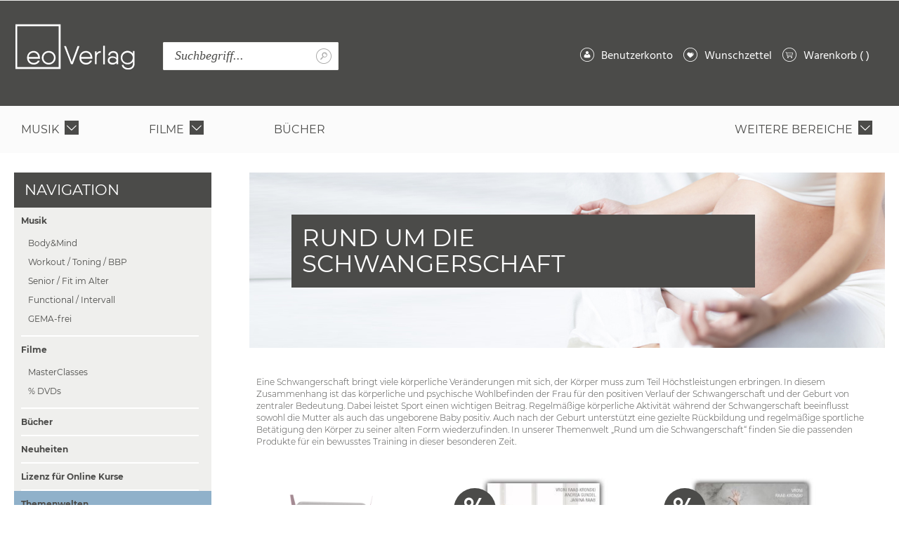

--- FILE ---
content_type: text/html; charset=UTF-8
request_url: https://www.eo-verlag.com/weitere-bereiche/themenwelten/rund-um-die-schwangerschaft.html
body_size: 11382
content:
<!doctype html>
<html lang="de">
    <head >
        <script>
    var LOCALE = 'de\u002DDE';
    var BASE_URL = 'https\u003A\u002F\u002Fwww.eo\u002Dverlag.com\u002F';
    var require = {
        'baseUrl': 'https\u003A\u002F\u002Fwww.eo\u002Dverlag.com\u002Fstatic\u002Fversion1753098917\u002Ffrontend\u002FEo\u002FLegacy\u002Fde_DE'
    };</script>        <meta charset="utf-8"/>
<meta name="description" content="Mit diversen Produkten in den Bereichen Musik, Film und Buch sowie vielen erfolgreichen Kooperationen mit bekannten Firmen (wie z. B. ROBINSON, Blackroll®, TOGU, Balance Swing™, vib.innovation, Medical Flossing) gehört unser Verlag zu den führenden Anbietern hochwertiger Fitness-Medien in Deutschland, Österreich und der Schweiz. "/>
<meta name="keywords" content="Fitness, Music, Musik, CD, DVD, Video, Books, Bücher, Buch, Step, Cardio,"/>
<meta name="robots" content="INDEX,FOLLOW"/>
<meta name="viewport" content="width=device-width, initial-scale=1"/>
<meta name="format-detection" content="telephone=no"/>
<title></title>
<link  rel="stylesheet" type="text/css"  media="all" href="https://www.eo-verlag.com/static/version1753098917/frontend/Eo/Legacy/de_DE/mage/calendar.css" />
<link  rel="stylesheet" type="text/css"  media="all" href="https://www.eo-verlag.com/static/version1753098917/frontend/Eo/Legacy/de_DE/css/styles-m.css" />
<link  rel="stylesheet" type="text/css"  media="all" href="https://www.eo-verlag.com/static/version1753098917/frontend/Eo/Legacy/de_DE/CleverReach_CleverReachIntegration/css/cr-form.css" />
<link  rel="stylesheet" type="text/css"  media="all" href="https://www.eo-verlag.com/static/version1753098917/frontend/Eo/Legacy/de_DE/StripeIntegration_Payments/css/wallets.css" />
<link  rel="stylesheet" type="text/css"  media="screen and (min-width: 768px)" href="https://www.eo-verlag.com/static/version1753098917/frontend/Eo/Legacy/de_DE/css/styles-l.css" />
<link  rel="stylesheet" type="text/css"  media="print" href="https://www.eo-verlag.com/static/version1753098917/frontend/Eo/Legacy/de_DE/css/print.css" />
<script  type="text/javascript"  src="https://www.eo-verlag.com/static/version1753098917/frontend/Eo/Legacy/de_DE/requirejs/require.js"></script>
<script  type="text/javascript"  src="https://www.eo-verlag.com/static/version1753098917/frontend/Eo/Legacy/de_DE/mage/requirejs/mixins.js"></script>
<script  type="text/javascript"  src="https://www.eo-verlag.com/static/version1753098917/frontend/Eo/Legacy/de_DE/requirejs-config.js"></script>
<link  rel="canonical" href="https://www.eo-verlag.com/weitere-bereiche/themenwelten/rund-um-die-schwangerschaft.html" />
<link  rel="icon" type="image/x-icon" href="https://www.eo-verlag.com/media/favicon/stores/11/android-chrome-512x512.png" />
<link  rel="shortcut icon" type="image/x-icon" href="https://www.eo-verlag.com/media/favicon/stores/11/android-chrome-512x512.png" />
        <!-- BEGIN GOOGLE ANALYTICS CODE -->
<script type="text/x-magento-init">
{
    "*": {
        "Magento_GoogleAnalytics/js/google-analytics": {
            "isCookieRestrictionModeEnabled": 0,
            "currentWebsite": 1,
            "cookieName": "user_allowed_save_cookie",
            "ordersTrackingData": [],
            "pageTrackingData": {"optPageUrl":"","isAnonymizedIpActive":false,"accountId":"UA-99768413-1"}        }
    }
}
</script>
<!-- END GOOGLE ANALYTICS CODE -->
    </head>
    <body data-container="body"
          data-mage-init='{"loaderAjax": {}, "loader": { "icon": "https://www.eo-verlag.com/static/version1753098917/frontend/Eo/Legacy/de_DE/images/loader-2.gif"}}'
        id="html-body" class="page-products categorypath-weitere-bereiche-themenwelten-rund-um-die-schwangerschaft category-rund-um-die-schwangerschaft catalog-category-view page-layout-2columns-left">
        
<script type="text/x-magento-init">
    {
        "*": {
            "Magento_PageBuilder/js/widget-initializer": {
                "config": {"[data-content-type=\"slider\"][data-appearance=\"default\"]":{"Magento_PageBuilder\/js\/content-type\/slider\/appearance\/default\/widget":false},"[data-content-type=\"map\"]":{"Magento_PageBuilder\/js\/content-type\/map\/appearance\/default\/widget":false},"[data-content-type=\"row\"]":{"Magento_PageBuilder\/js\/content-type\/row\/appearance\/default\/widget":false},"[data-content-type=\"tabs\"]":{"Magento_PageBuilder\/js\/content-type\/tabs\/appearance\/default\/widget":false},"[data-content-type=\"slide\"]":{"Magento_PageBuilder\/js\/content-type\/slide\/appearance\/default\/widget":{"buttonSelector":".pagebuilder-slide-button","showOverlay":"hover","dataRole":"slide"}},"[data-content-type=\"banner\"]":{"Magento_PageBuilder\/js\/content-type\/banner\/appearance\/default\/widget":{"buttonSelector":".pagebuilder-banner-button","showOverlay":"hover","dataRole":"banner"}},"[data-content-type=\"buttons\"]":{"Magento_PageBuilder\/js\/content-type\/buttons\/appearance\/inline\/widget":false},"[data-content-type=\"products\"][data-appearance=\"carousel\"]":{"Magento_PageBuilder\/js\/content-type\/products\/appearance\/carousel\/widget":false}},
                "breakpoints": {"desktop":{"label":"Desktop","stage":true,"default":true,"class":"desktop-switcher","icon":"Magento_PageBuilder::css\/images\/switcher\/switcher-desktop.svg","conditions":{"min-width":"1024px"},"options":{"products":{"default":{"slidesToShow":"5"}}}},"tablet":{"conditions":{"max-width":"1024px","min-width":"768px"},"options":{"products":{"default":{"slidesToShow":"4"},"continuous":{"slidesToShow":"3"}}}},"mobile":{"label":"Mobile","stage":true,"class":"mobile-switcher","icon":"Magento_PageBuilder::css\/images\/switcher\/switcher-mobile.svg","media":"only screen and (max-width: 768px)","conditions":{"max-width":"768px","min-width":"640px"},"options":{"products":{"default":{"slidesToShow":"3"}}}},"mobile-small":{"conditions":{"max-width":"640px"},"options":{"products":{"default":{"slidesToShow":"2"},"continuous":{"slidesToShow":"1"}}}}}            }
        }
    }
</script>

<div class="cookie-status-message" id="cookie-status">
    The store will not work correctly when cookies are disabled.</div>
<script type="text&#x2F;javascript">document.querySelector("#cookie-status").style.display = "none";</script>
<script type="text/x-magento-init">
    {
        "*": {
            "cookieStatus": {}
        }
    }
</script>

<script type="text/x-magento-init">
    {
        "*": {
            "mage/cookies": {
                "expires": null,
                "path": "\u002F",
                "domain": ".www.eo\u002Dverlag.com",
                "secure": true,
                "lifetime": "3600"
            }
        }
    }
</script>
    <noscript>
        <div class="message global noscript">
            <div class="content">
                <p>
                    <strong>JavaScript scheint in Ihrem Browser deaktiviert zu sein.</strong>
                    <span>
                        Um unsere Website in bester Weise zu erfahren, aktivieren Sie Javascript in Ihrem Browser.                    </span>
                </p>
            </div>
        </div>
    </noscript>

<script>
    window.cookiesConfig = window.cookiesConfig || {};
    window.cookiesConfig.secure = true;
</script><script>    require.config({
        map: {
            '*': {
                wysiwygAdapter: 'mage/adminhtml/wysiwyg/tiny_mce/tinymceAdapter'
            }
        }
    });</script><script>    require.config({
        paths: {
            googleMaps: 'https\u003A\u002F\u002Fmaps.googleapis.com\u002Fmaps\u002Fapi\u002Fjs\u003Fv\u003D3\u0026key\u003D'
        },
        config: {
            'Magento_PageBuilder/js/utils/map': {
                style: '',
            },
            'Magento_PageBuilder/js/content-type/map/preview': {
                apiKey: '',
                apiKeyErrorMessage: 'You\u0020must\u0020provide\u0020a\u0020valid\u0020\u003Ca\u0020href\u003D\u0027https\u003A\u002F\u002Fwww.eo\u002Dverlag.com\u002Fadminhtml\u002Fsystem_config\u002Fedit\u002Fsection\u002Fcms\u002F\u0023cms_pagebuilder\u0027\u0020target\u003D\u0027_blank\u0027\u003EGoogle\u0020Maps\u0020API\u0020key\u003C\u002Fa\u003E\u0020to\u0020use\u0020a\u0020map.'
            },
            'Magento_PageBuilder/js/form/element/map': {
                apiKey: '',
                apiKeyErrorMessage: 'You\u0020must\u0020provide\u0020a\u0020valid\u0020\u003Ca\u0020href\u003D\u0027https\u003A\u002F\u002Fwww.eo\u002Dverlag.com\u002Fadminhtml\u002Fsystem_config\u002Fedit\u002Fsection\u002Fcms\u002F\u0023cms_pagebuilder\u0027\u0020target\u003D\u0027_blank\u0027\u003EGoogle\u0020Maps\u0020API\u0020key\u003C\u002Fa\u003E\u0020to\u0020use\u0020a\u0020map.'
            },
        }
    });</script><script>
    require.config({
        shim: {
            'Magento_PageBuilder/js/utils/map': {
                deps: ['googleMaps']
            }
        }
    });</script><div class="page-wrapper"><header class="page-header"><div class="panel wrapper"><a class="action skip contentarea"
   href="#contentarea">
    <span>
        Direkt zum Inhalt    </span>
</a>
</div><div class="header content"><span data-action="toggle-nav" class="action nav-toggle"><span> Menü</span></span>
<a
    class="logo"
    href="https://www.eo-verlag.com/"
    title="eo&#x20;verlag"
    aria-label="store logo">
    <img src="https://www.eo-verlag.com/static/version1753098917/frontend/Eo/Legacy/de_DE/images/logo.svg"
         title="eo&#x20;verlag"
         alt="eo&#x20;verlag"
            width="170"                />
</a>
<div class="block block-search">
    <div class="block block-title"><strong>Suchen</strong></div>
    <div class="block block-content">
        <form class="form minisearch" id="search_mini_form"
              action="https://www.eo-verlag.com/catalogsearch/result/" method="get">
            <div class="field search">
                <label class="label" for="search" data-role="minisearch-label">
                    <span>Suchen</span>
                </label>
                <div class="control">
                    <input id="search"
                           data-mage-init='{
                            "quickSearch": {
                                "formSelector": "#search_mini_form",
                                "url": "https://www.eo-verlag.com/search/ajax/suggest/",
                                "destinationSelector": "#search_autocomplete",
                                "minSearchLength": "1"
                            }
                        }'
                           type="text"
                           name="q"
                           value=""
                           placeholder="Suchbegriff..."
                           class="input-text"
                           maxlength="128"
                           role="combobox"
                           aria-haspopup="false"
                           aria-autocomplete="both"
                           autocomplete="off"
                           aria-expanded="false"/>
                    <div id="search_autocomplete" class="search-autocomplete"></div>
                                    </div>
            </div>
            <div class="actions">
                <button type="submit"
                        title="Suchen"
                        class="action search"
                        aria-label="Search"
                >
                    <span>Suchen</span>
                </button>
            </div>
        </form>
    </div>
</div>
<div class="panel header"><ul class="header links"><li class="link my-account-link">
    <a href="https://www.eo-verlag.com/customer/account/" class="tl top-link-account">
        <span class="nav-label">
            Benutzerkonto        </span>
    </a>
</li>
    <li class="item link wishlist" data-bind="scope: 'wishlist'">
        <a href="https://www.eo-verlag.com/guestwishlist/index/index/" class="tl top-link-wishlist"

           title="Wunschzettel"
        >
            <span class="title">Wunschzettel</span>
                    </a>
    </li>
    <script type="text/x-magento-init">
        {
            "*": {
                "Magento_Ui/js/core/app": {
                    "components": {
                        "wishlist": {
                            "component": "BelVG_GuestWishlist/js/view/wishlist"
                        }
                    }
                }
            }
        }
    </script>
<li data-block="minicart">

    <a rel="nofollow"
       href="https://www.eo-verlag.com/checkout/cart/"
       title="Warenkorb"
       class="tl top-link-cart"
       data-bind="scope: 'minicart_content'">
        <span class="title">Warenkorb</span>
		<!-- ko if: (getCartParam('summary_count') > 0) -->
		<span class="counter qty empty"
			  data-bind="css: { empty: !!getCartParam('summary_count') == false && !isLoading() }, blockLoader: isLoading">
			<span class="counter-number"><!-- ko text: getCartParam('summary_count') --><!-- /ko --></span>
		</span>
		<!--/ko-->
    </a>

    <script>window.checkout = {"shoppingCartUrl":"https:\/\/www.eo-verlag.com\/checkout\/cart\/","checkoutUrl":"https:\/\/www.eo-verlag.com\/checkout\/","updateItemQtyUrl":"https:\/\/www.eo-verlag.com\/checkout\/sidebar\/updateItemQty\/","removeItemUrl":"https:\/\/www.eo-verlag.com\/checkout\/sidebar\/removeItem\/","imageTemplate":"Magento_Catalog\/product\/image_with_borders","baseUrl":"https:\/\/www.eo-verlag.com\/","minicartMaxItemsVisible":3,"websiteId":"1","maxItemsToDisplay":10,"storeId":"11","storeGroupId":"9","customerLoginUrl":"https:\/\/www.eo-verlag.com\/customer\/account\/login\/","isRedirectRequired":false,"autocomplete":"off","captcha":{"user_login":{"isCaseSensitive":false,"imageHeight":50,"imageSrc":"","refreshUrl":"https:\/\/www.eo-verlag.com\/captcha\/refresh\/","isRequired":false,"timestamp":1769911520}}}</script>    <script type="text/x-magento-init">
    {
        "[data-block='minicart']": {
            "Magento_Ui/js/core/app": {"components":{"minicart_content":{"children":{"subtotal.container":{"children":{"subtotal":{"children":{"subtotal.totals":{"config":{"display_cart_subtotal_incl_tax":1,"display_cart_subtotal_excl_tax":0,"template":"Magento_Tax\/checkout\/minicart\/subtotal\/totals"},"children":{"subtotal.totals.msrp":{"component":"Magento_Msrp\/js\/view\/checkout\/minicart\/subtotal\/totals","config":{"displayArea":"minicart-subtotal-hidden","template":"Magento_Msrp\/checkout\/minicart\/subtotal\/totals"}}},"component":"Magento_Tax\/js\/view\/checkout\/minicart\/subtotal\/totals"}},"component":"uiComponent","config":{"template":"Magento_Checkout\/minicart\/subtotal"}}},"component":"uiComponent","config":{"displayArea":"subtotalContainer"}},"item.renderer":{"component":"Magento_Checkout\/js\/view\/cart-item-renderer","config":{"displayArea":"defaultRenderer","template":"Magento_Checkout\/minicart\/item\/default"},"children":{"item.image":{"component":"Magento_Catalog\/js\/view\/image","config":{"template":"Magento_Catalog\/product\/image","displayArea":"itemImage"}},"checkout.cart.item.price.sidebar":{"component":"uiComponent","config":{"template":"Magento_Checkout\/minicart\/item\/price","displayArea":"priceSidebar"}}}},"extra_info":{"component":"uiComponent","config":{"displayArea":"extraInfo"}},"promotion":{"component":"uiComponent","config":{"displayArea":"promotion"}}},"config":{"itemRenderer":{"default":"defaultRenderer","simple":"defaultRenderer","virtual":"defaultRenderer"},"template":"Magento_Checkout\/minicart\/content"},"component":"Magento_Checkout\/js\/view\/minicart"}},"types":[]}        },
        "*": {
            "Magento_Ui/js/block-loader": "https\u003A\u002F\u002Fwww.eo\u002Dverlag.com\u002Fstatic\u002Fversion1753098917\u002Ffrontend\u002FEo\u002FLegacy\u002Fde_DE\u002Fimages\u002Floader\u002D1.gif"
        }
    }
    </script>
</li>
<li data-block="search" class="block-search-mobile">
    <a href="/catalogsearch/advanced/" class="tl top-link-search ">
        <span class="title">Suche</span>
    </a>
</li>
</ul></div></div>    <div class="sections nav-sections">
                <div class="section-items nav-sections-items"
             data-mage-init='{"tabs":{"openedState":"active"}}'>
                                            <div class="section-item-title nav-sections-item-title"
                     data-role="collapsible">
                    <a class="nav-sections-item-switch"
                       data-toggle="switch" href="#store.menu">
                        Menü                    </a>
                </div>
                <div class="section-item-content nav-sections-item-content"
                     id="store.menu"
                     data-role="content">
                    
<nav class="navigation" data-action="navigation">
    <ul data-mage-init='{"menu":{"responsive":true, "expanded":true, "position":{"my":"left top","at":"left bottom"}}}'>
        <li  class="level0 nav-1 category-item first level-top parent"><a href="https://www.eo-verlag.com/musik.html"  class="level-top" ><span>Musik</span></a><ul class="level0 submenu"><li  class="level1 nav-1-1 category-item first"><a href="https://www.eo-verlag.com/musik/body-mind.html" ><span>Body&amp;Mind</span></a></li><li  class="level1 nav-1-2 category-item"><a href="https://www.eo-verlag.com/musik/workout-toning-bbp.html" ><span>Workout / Toning / BBP</span></a></li><li  class="level1 nav-1-3 category-item"><a href="https://www.eo-verlag.com/musik/senior-fit-im-alter.html" ><span>Senior / Fit im Alter</span></a></li><li  class="level1 nav-1-4 category-item"><a href="https://www.eo-verlag.com/musik/functional-intervall.html" ><span>Functional / Intervall</span></a></li><li  class="level1 nav-1-5 category-item last"><a href="https://www.eo-verlag.com/musik/gema-frei.html" ><span>GEMA-frei</span></a></li></ul></li><li  class="level0 nav-2 category-item level-top parent"><a href="https://www.eo-verlag.com/filme.html"  class="level-top" ><span>Filme</span></a><ul class="level0 submenu"><li  class="level1 nav-2-1 category-item first"><a href="https://www.eo-verlag.com/filme/masterclasses.html" ><span>MasterClasses</span></a></li><li  class="level1 nav-2-2 category-item last"><a href="https://www.eo-verlag.com/filme/dvds.html" ><span>% DVDs</span></a></li></ul></li><li  class="level0 nav-3 category-item level-top"><a href="https://www.eo-verlag.com/buecher.html"  class="level-top" ><span>Bücher</span></a></li><li  class="level0 nav-4 category-item has-active last level-top parent"><a href="https://www.eo-verlag.com/weitere-bereiche.html"  class="level-top" ><span>Weitere Bereiche</span></a><ul class="level0 submenu"><li  class="level1 nav-4-1 category-item first"><a href="https://www.eo-verlag.com/weitere-bereiche/neuheiten.html" ><span>Neuheiten</span></a></li><li  class="level1 nav-4-2 category-item"><a href="https://www.eo-verlag.com/weitere-bereiche/lizenz-fuer-online-kurse.html" ><span>Lizenz für Online Kurse</span></a></li><li  class="level1 nav-4-3 category-item has-active last"><a href="https://www.eo-verlag.com/weitere-bereiche/themenwelten.html" ><span>Themenwelten</span></a></li></ul></li>            </ul>
</nav>
                </div>
                                            <div class="section-item-title nav-sections-item-title"
                     data-role="collapsible">
                    <a class="nav-sections-item-switch"
                       data-toggle="switch" href="#store.links">
                        Konto                    </a>
                </div>
                <div class="section-item-content nav-sections-item-content"
                     id="store.links"
                     data-role="content">
                    <!-- Account links -->                </div>
                                    </div>
    </div>
</header><main id="maincontent" class="page-main"><a id="contentarea" tabindex="-1"></a>
<div class="page messages"><div data-placeholder="messages"></div>
<div data-bind="scope: 'messages'">
    <!-- ko if: cookieMessages && cookieMessages.length > 0 -->
    <div aria-atomic="true" role="alert" data-bind="foreach: { data: cookieMessages, as: 'message' }" class="messages">
        <div data-bind="attr: {
            class: 'message-' + message.type + ' ' + message.type + ' message',
            'data-ui-id': 'message-' + message.type
        }">
            <div data-bind="html: $parent.prepareMessageForHtml(message.text)"></div>
        </div>
    </div>
    <!-- /ko -->

    <!-- ko if: messages().messages && messages().messages.length > 0 -->
    <div aria-atomic="true" role="alert" class="messages" data-bind="foreach: {
        data: messages().messages, as: 'message'
    }">
        <div data-bind="attr: {
            class: 'message-' + message.type + ' ' + message.type + ' message',
            'data-ui-id': 'message-' + message.type
        }">
            <div data-bind="html: $parent.prepareMessageForHtml(message.text)"></div>
        </div>
    </div>
    <!-- /ko -->
</div>
<script type="text/x-magento-init">
    {
        "*": {
            "Magento_Ui/js/core/app": {
                "components": {
                        "messages": {
                            "component": "Magento_Theme/js/view/messages"
                        }
                    }
                }
            }
    }
</script>
</div><div class="columns"><div class="column main"><input name="form_key" type="hidden" value="ZsnKmcNNcnVWDajj" /><div id="authenticationPopup" data-bind="scope:'authenticationPopup', style: {display: 'none'}">
        <script>window.authenticationPopup = {"autocomplete":"off","customerRegisterUrl":"https:\/\/www.eo-verlag.com\/customer\/account\/create\/","customerForgotPasswordUrl":"https:\/\/www.eo-verlag.com\/customer\/account\/forgotpassword\/","baseUrl":"https:\/\/www.eo-verlag.com\/","customerLoginUrl":"https:\/\/www.eo-verlag.com\/customer\/ajax\/login\/"}</script>    <!-- ko template: getTemplate() --><!-- /ko -->
        <script type="text/x-magento-init">
        {
            "#authenticationPopup": {
                "Magento_Ui/js/core/app": {"components":{"authenticationPopup":{"component":"Magento_Customer\/js\/view\/authentication-popup","children":{"messages":{"component":"Magento_Ui\/js\/view\/messages","displayArea":"messages"},"captcha":{"component":"Magento_Captcha\/js\/view\/checkout\/loginCaptcha","displayArea":"additional-login-form-fields","formId":"user_login","configSource":"checkout"}}}}}            },
            "*": {
                "Magento_Ui/js/block-loader": "https\u003A\u002F\u002Fwww.eo\u002Dverlag.com\u002Fstatic\u002Fversion1753098917\u002Ffrontend\u002FEo\u002FLegacy\u002Fde_DE\u002Fimages\u002Floader\u002D1.gif"
                                ,
                "Magento_Customer/js/customer-global-session-loader": {}
                            }
        }
    </script>
</div>
<script type="text/x-magento-init">
    {
        "*": {
            "Magento_Customer/js/section-config": {
                "sections": {"stores\/store\/switch":["*"],"stores\/store\/switchrequest":["*"],"directory\/currency\/switch":["*"],"*":["messages"],"customer\/account\/logout":["*","recently_viewed_product","recently_compared_product","persistent"],"customer\/account\/loginpost":["*"],"customer\/account\/createpost":["*"],"customer\/account\/editpost":["*"],"customer\/ajax\/login":["checkout-data","cart","captcha"],"catalog\/product_compare\/add":["compare-products"],"catalog\/product_compare\/remove":["compare-products"],"catalog\/product_compare\/clear":["compare-products"],"sales\/guest\/reorder":["cart"],"sales\/order\/reorder":["cart"],"checkout\/cart\/add":["cart","directory-data"],"checkout\/cart\/delete":["cart"],"checkout\/cart\/updatepost":["cart"],"checkout\/cart\/updateitemoptions":["cart"],"checkout\/cart\/couponpost":["cart"],"checkout\/cart\/estimatepost":["cart"],"checkout\/cart\/estimateupdatepost":["cart"],"checkout\/onepage\/saveorder":["cart","checkout-data","last-ordered-items"],"checkout\/sidebar\/removeitem":["cart"],"checkout\/sidebar\/updateitemqty":["cart"],"rest\/*\/v1\/carts\/*\/payment-information":["cart","last-ordered-items","captcha","instant-purchase"],"rest\/*\/v1\/guest-carts\/*\/payment-information":["cart","captcha"],"rest\/*\/v1\/guest-carts\/*\/selected-payment-method":["cart","checkout-data"],"rest\/*\/v1\/carts\/*\/selected-payment-method":["cart","checkout-data","instant-purchase"],"customer\/address\/*":["instant-purchase"],"customer\/account\/*":["instant-purchase"],"vault\/cards\/deleteaction":["instant-purchase"],"multishipping\/checkout\/overviewpost":["cart"],"paypal\/express\/placeorder":["cart","checkout-data"],"paypal\/payflowexpress\/placeorder":["cart","checkout-data"],"paypal\/express\/onauthorization":["cart","checkout-data"],"persistent\/index\/unsetcookie":["persistent"],"review\/product\/post":["review"],"wishlist\/index\/add":["wishlist"],"wishlist\/index\/remove":["wishlist"],"wishlist\/index\/updateitemoptions":["wishlist"],"wishlist\/index\/update":["wishlist"],"wishlist\/index\/cart":["wishlist","cart"],"wishlist\/index\/fromcart":["wishlist","cart"],"wishlist\/index\/allcart":["wishlist","cart"],"wishlist\/shared\/allcart":["wishlist","cart"],"wishlist\/shared\/cart":["cart"],"guestwishlist\/index\/add":["wishlist"],"guestwishlist\/index\/remove":["wishlist"],"guestwishlist\/index\/updateitemoptions":["wishlist"],"guestwishlist\/index\/update":["wishlist"],"guestwishlist\/index\/cart":["wishlist","cart"],"guestwishlist\/index\/fromcart":["wishlist","cart"],"guestwishlist\/index\/allcart":["wishlist","cart"],"guestwishlist\/shared\/allcart":["wishlist","cart"],"guestwishlist\/shared\/cart":["cart"]},
                "clientSideSections": ["checkout-data","cart-data"],
                "baseUrls": ["https:\/\/www.eo-verlag.com\/"],
                "sectionNames": ["messages","customer","compare-products","last-ordered-items","cart","directory-data","captcha","instant-purchase","loggedAsCustomer","persistent","review","wishlist","recently_viewed_product","recently_compared_product","product_data_storage","paypal-billing-agreement"]            }
        }
    }
</script>
<script type="text/x-magento-init">
    {
        "*": {
            "Magento_Customer/js/customer-data": {
                "sectionLoadUrl": "https\u003A\u002F\u002Fwww.eo\u002Dverlag.com\u002Fcustomer\u002Fsection\u002Fload\u002F",
                "expirableSectionLifetime": 60,
                "expirableSectionNames": ["cart","persistent"],
                "cookieLifeTime": "3600",
                "updateSessionUrl": "https\u003A\u002F\u002Fwww.eo\u002Dverlag.com\u002Fcustomer\u002Faccount\u002FupdateSession\u002F"
            }
        }
    }
</script>
<script type="text/x-magento-init">
    {
        "*": {
            "Magento_Customer/js/invalidation-processor": {
                "invalidationRules": {
                    "website-rule": {
                        "Magento_Customer/js/invalidation-rules/website-rule": {
                            "scopeConfig": {
                                "websiteId": "1"
                            }
                        }
                    }
                }
            }
        }
    }
</script>
<script type="text/x-magento-init">
    {
        "body": {
            "pageCache": {"url":"https:\/\/www.eo-verlag.com\/page_cache\/block\/render\/id\/46\/","handles":["default","catalog_category_view","catalog_category_view_type_default","catalog_category_view_type_default_without_children","catalog_category_view_displaymode_products","catalog_category_view_id_46"],"originalRequest":{"route":"catalog","controller":"category","action":"view","uri":"\/weitere-bereiche\/themenwelten\/rund-um-die-schwangerschaft.html"},"versionCookieName":"private_content_version"}        }
    }
</script>
<div class="category-view"><div class="page-title-wrapper">
    <h1 class="page-title"
         id="page-title-heading"                     aria-labelledby="page-title-heading&#x20;toolbar-amount"
        >
        <span class="base" data-ui-id="page-title-wrapper" >Rund um die Schwangerschaft</span>    </h1>
    </div>
<div class="category-image"><img src="https://www.eo-verlag.com/media/catalog/category/slider-schwanger.jpg" alt="Rund&#x20;um&#x20;die&#x20;Schwangerschaft" title="Rund&#x20;um&#x20;die&#x20;Schwangerschaft" class="image" /></div>    <div class="category-description">
                            <div data-content-type="row" data-appearance="contained" data-element="main">
                <div data-enable-parallax="0" data-parallax-speed="0.5" data-background-images="{}" data-element="inner"
                     style="justify-content: flex-start; display: flex; flex-direction: column;
                     background-position: left top; background-size: cover; background-repeat: no-repeat;
                     background-attachment: scroll; border-style: none; border-width: 1px; border-radius: 0px;
                     margin: 0px 0px 10px; padding: 10px;">
                    <div data-content-type="html" data-appearance="default" data-element="main"
                         style="border-style: none; border-width: 1px; border-radius: 0px; margin: 0px; padding: 0px;">
                        Eine Schwangerschaft bringt viele körperliche Veränderungen mit sich, der Körper muss zum Teil Höchstleistungen erbringen. In diesem Zusammenhang ist das körperliche und psychische Wohlbefinden der Frau für den positiven Verlauf der Schwangerschaft und der Geburt von zentraler Bedeutung. Dabei leistet Sport einen wichtigen Beitrag. Regelmäßige körperliche Aktivität während der Schwangerschaft beeinflusst sowohl die Mutter als auch das ungeborene Baby positiv. Auch nach der Geburt unterstützt eine gezielte Rückbildung und regelmäßige sportliche Betätigung den Körper zu seiner alten Form wiederzufinden. In unserer Themenwelt „Rund um die Schwangerschaft“ finden Sie die passenden Produkte für ein bewusstes Training in dieser besonderen Zeit.                    </div>
                </div>
            </div>
            </div>
</div>

        <script type="text/x-magento-init">
    {
        "body": {
            "addToWishlist": {"productType":["simple","virtual","configurable","bundle","downloadable","grouped"]}        }
    }
</script>
        <div class="products wrapper grid products-grid">
        <ol class="products list items product-items">
                                        <li class="item product product-item">
                    <div class="product-item-info" id="product-item-info_1975"
                        data-container="product-grid">
                                                
                                                                        <a href="https://www.eo-verlag.com/uebungskarten-rueckbildung.html"
                            class="product photo product-item-photo" tabindex="-1">
                            <span class="product-image-container product-image-container-1975">
    <span class="product-image-wrapper">
        <img class="product-image-photo"
                        src="https://www.eo-verlag.com/media/catalog/product/cache/a63a1253f641ed51486050386e2e34a0/p/a/paket-stehend-wei_-solo.png"
            loading="lazy"
            width="300"
            height="300"
            alt="&#xDC;bungskarten&#x20;mami&#x20;sports&#x20;R&#xFC;ckbildung&#x20;-&#x20;2"/></span>
</span>
<style>.product-image-container-1975 {
    width: 300px;
}
.product-image-container-1975 span.product-image-wrapper {
    padding-bottom: 100%;
}</style><script type="text&#x2F;javascript">prodImageContainers = document.querySelectorAll(".product-image-container-1975");
for (var i = 0; i < prodImageContainers.length; i++) {
    prodImageContainers[i].style.width = "300px";
}
prodImageContainersWrappers = document.querySelectorAll(
    ".product-image-container-1975  span.product-image-wrapper"
);
for (var i = 0; i < prodImageContainersWrappers.length; i++) {
    prodImageContainersWrappers[i].style.paddingBottom = "100%";
}</script>                        </a>
                        <div class="product details product-item-details">
                                                        <strong class="product name product-item-name">
                                <a class="product-item-link" href="https://www.eo-verlag.com/uebungskarten-rueckbildung.html">
                                    <span class="name">
                                        Übungskarten mami sports® Rückbildung / Kartenset                                    </span>
                                    <span class="option">
                                        Kartenset                                    </span>
                                </a>
                            </strong>
                                                        <div class="price-box price-final_price" data-role="priceBox" data-product-id="1975" data-price-box="product-id-1975">
    

<span class="price-container price-final_price&#x20;tax&#x20;weee"
        >
        <span  id="product-price-1975"                data-price-amount="19.95"
        data-price-type="finalPrice"
        class="price-wrapper "
    ><span class="price">19,95 €</span></span>
        </span>

</div>
                            
                            <div class="product-item-inner">
                                <div class="product actions product-item-actions">
                                    <div class="actions-primary">
                                                                                                                                <form data-role="tocart-form"
                                                data-product-sku="k 001"
                                                action="https://www.eo-verlag.com/checkout/cart/add/uenc/aHR0cHM6Ly93d3cuZW8tdmVybGFnLmNvbS93ZWl0ZXJlLWJlcmVpY2hlL3RoZW1lbndlbHRlbi9ydW5kLXVtLWRpZS1zY2h3YW5nZXJzY2hhZnQuaHRtbA~~/product/1975/"
                                                data-mage-init='{"catalogAddToCart": {}}' method="post">
                                                                                                                                                <input type="hidden" name="product"
                                                    value="1975">
                                                <input type="hidden" name="uenc"
                                                    value="[base64]">
                                                <input name="form_key" type="hidden" value="ZsnKmcNNcnVWDajj" />                                                <button type="submit" title="in&#x20;den&#x20;Warenkorb"
                                                    class="action tocart primary" disabled>
                                                    <span>in den Warenkorb</span>
                                                </button>
                                            </form>
                                                                            </div>
                                                                        <div data-role="add-to-links" class="actions-secondary">
                                                                            </div>
                                                                    </div>
                                                            </div>
                        </div>
                    </div>
                                    </li>
                            <li class="item product product-item">
                    <div class="product-item-info" id="product-item-info_1467"
                        data-container="product-grid">
                                                                            <a href="https://www.eo-verlag.com/mami-sports-rueckbildung-c.html" title="mami sports Rückbildung ist im Angebot" class="label-sale">
                                %                            </a>
                        
                                                                        <a href="https://www.eo-verlag.com/mami-sports-rueckbildung-c.html"
                            class="product photo product-item-photo" tabindex="-1">
                            <span class="product-image-container product-image-container-1467">
    <span class="product-image-wrapper">
        <img class="product-image-photo"
                        src="https://www.eo-verlag.com/media/catalog/product/cache/a63a1253f641ed51486050386e2e34a0/m/a/mamisports-rueckbildung-web_1.jpg"
            loading="lazy"
            width="300"
            height="300"
            alt="mami&#x20;sports&#x20;R&#xFC;ckbildung"/></span>
</span>
<style>.product-image-container-1467 {
    width: 300px;
}
.product-image-container-1467 span.product-image-wrapper {
    padding-bottom: 100%;
}</style><script type="text&#x2F;javascript">prodImageContainers = document.querySelectorAll(".product-image-container-1467");
for (var i = 0; i < prodImageContainers.length; i++) {
    prodImageContainers[i].style.width = "300px";
}
prodImageContainersWrappers = document.querySelectorAll(
    ".product-image-container-1467  span.product-image-wrapper"
);
for (var i = 0; i < prodImageContainersWrappers.length; i++) {
    prodImageContainersWrappers[i].style.paddingBottom = "100%";
}</script>                        </a>
                        <div class="product details product-item-details">
                                                        <strong class="product name product-item-name">
                                <a class="product-item-link" href="https://www.eo-verlag.com/mami-sports-rueckbildung-c.html">
                                    <span class="name">
                                        mami sports Rückbildung                                    </span>
                                    <span class="option">
                                        DVD, VoD                                    </span>
                                </a>
                            </strong>
                                                        <div class="price-box price-final_price" data-role="priceBox" data-product-id="1467" data-price-box="product-id-1467"><span class="normal-price">
    

<span class="price-container price-final_price&#x20;tax&#x20;weee"
        >
            <span class="price-label">Ab</span>
        <span  id="product-price-1467"                data-price-amount="19.95"
        data-price-type="finalPrice"
        class="price-wrapper "
    ><span class="price">19,95 €</span></span>
        </span>
</span>


</div>
                            
                            <div class="product-item-inner">
                                <div class="product actions product-item-actions">
                                    <div class="actions-primary">
                                                                                                                                <form data-role="tocart-form"
                                                data-product-sku="dvd 019 C"
                                                action="https://www.eo-verlag.com/checkout/cart/add/uenc/aHR0cHM6Ly93d3cuZW8tdmVybGFnLmNvbS93ZWl0ZXJlLWJlcmVpY2hlL3RoZW1lbndlbHRlbi9ydW5kLXVtLWRpZS1zY2h3YW5nZXJzY2hhZnQuaHRtbA~~/product/1467/"
                                                data-mage-init='{"catalogAddToCart": {}}' method="post">
                                                                                                                                                <input type="hidden" name="product"
                                                    value="1467">
                                                <input type="hidden" name="uenc"
                                                    value="[base64]">
                                                <input name="form_key" type="hidden" value="ZsnKmcNNcnVWDajj" />                                                <button type="submit" title="in&#x20;den&#x20;Warenkorb"
                                                    class="action tocart primary" disabled>
                                                    <span>in den Warenkorb</span>
                                                </button>
                                            </form>
                                                                            </div>
                                                                        <div data-role="add-to-links" class="actions-secondary">
                                                                            </div>
                                                                    </div>
                                                            </div>
                        </div>
                    </div>
                                    </li>
                            <li class="item product product-item">
                    <div class="product-item-info" id="product-item-info_1211"
                        data-container="product-grid">
                                                                            <a href="https://www.eo-verlag.com/mami-sports.html" title="mami sports nach Rückbildung ist im Angebot" class="label-sale">
                                %                            </a>
                        
                                                                        <a href="https://www.eo-verlag.com/mami-sports.html"
                            class="product photo product-item-photo" tabindex="-1">
                            <span class="product-image-container product-image-container-1211">
    <span class="product-image-wrapper">
        <img class="product-image-photo"
                        src="https://www.eo-verlag.com/media/catalog/product/cache/a63a1253f641ed51486050386e2e34a0/m/a/mamisports-web_1.jpg"
            loading="lazy"
            width="300"
            height="300"
            alt="mami&#x20;sports"/></span>
</span>
<style>.product-image-container-1211 {
    width: 300px;
}
.product-image-container-1211 span.product-image-wrapper {
    padding-bottom: 100%;
}</style><script type="text&#x2F;javascript">prodImageContainers = document.querySelectorAll(".product-image-container-1211");
for (var i = 0; i < prodImageContainers.length; i++) {
    prodImageContainers[i].style.width = "300px";
}
prodImageContainersWrappers = document.querySelectorAll(
    ".product-image-container-1211  span.product-image-wrapper"
);
for (var i = 0; i < prodImageContainersWrappers.length; i++) {
    prodImageContainersWrappers[i].style.paddingBottom = "100%";
}</script>                        </a>
                        <div class="product details product-item-details">
                                                        <strong class="product name product-item-name">
                                <a class="product-item-link" href="https://www.eo-verlag.com/mami-sports.html">
                                    <span class="name">
                                        mami sports nach Rückbildung                                    </span>
                                    <span class="option">
                                        DVD, VoD                                    </span>
                                </a>
                            </strong>
                                                        <div class="price-box price-final_price" data-role="priceBox" data-product-id="1211" data-price-box="product-id-1211"><span class="normal-price">
    

<span class="price-container price-final_price&#x20;tax&#x20;weee"
        >
            <span class="price-label">Ab</span>
        <span  id="product-price-1211"                data-price-amount="19.95"
        data-price-type="finalPrice"
        class="price-wrapper "
    ><span class="price">19,95 €</span></span>
        </span>
</span>


</div>
                            
                            <div class="product-item-inner">
                                <div class="product actions product-item-actions">
                                    <div class="actions-primary">
                                                                                                                                <form data-role="tocart-form"
                                                data-product-sku="dvd 014 C"
                                                action="https://www.eo-verlag.com/checkout/cart/add/uenc/aHR0cHM6Ly93d3cuZW8tdmVybGFnLmNvbS93ZWl0ZXJlLWJlcmVpY2hlL3RoZW1lbndlbHRlbi9ydW5kLXVtLWRpZS1zY2h3YW5nZXJzY2hhZnQuaHRtbA~~/product/1211/"
                                                data-mage-init='{"catalogAddToCart": {}}' method="post">
                                                                                                                                                <input type="hidden" name="product"
                                                    value="1211">
                                                <input type="hidden" name="uenc"
                                                    value="[base64]">
                                                <input name="form_key" type="hidden" value="ZsnKmcNNcnVWDajj" />                                                <button type="submit" title="in&#x20;den&#x20;Warenkorb"
                                                    class="action tocart primary" disabled>
                                                    <span>in den Warenkorb</span>
                                                </button>
                                            </form>
                                                                            </div>
                                                                        <div data-role="add-to-links" class="actions-secondary">
                                                                            </div>
                                                                    </div>
                                                            </div>
                        </div>
                    </div>
                                    </li>
                            <li class="item product product-item">
                    <div class="product-item-info" id="product-item-info_962"
                        data-container="product-grid">
                                                
                                                                        <a href="https://www.eo-verlag.com/mami-sports-buch-1090.html"
                            class="product photo product-item-photo" tabindex="-1">
                            <span class="product-image-container product-image-container-962">
    <span class="product-image-wrapper">
        <img class="product-image-photo"
                        src="https://www.eo-verlag.com/media/catalog/product/cache/a63a1253f641ed51486050386e2e34a0/m/a/mamisports-einzeln_1.png"
            loading="lazy"
            width="300"
            height="300"
            alt="mami&#x20;sports"/></span>
</span>
<style>.product-image-container-962 {
    width: 300px;
}
.product-image-container-962 span.product-image-wrapper {
    padding-bottom: 100%;
}</style><script type="text&#x2F;javascript">prodImageContainers = document.querySelectorAll(".product-image-container-962");
for (var i = 0; i < prodImageContainers.length; i++) {
    prodImageContainers[i].style.width = "300px";
}
prodImageContainersWrappers = document.querySelectorAll(
    ".product-image-container-962  span.product-image-wrapper"
);
for (var i = 0; i < prodImageContainersWrappers.length; i++) {
    prodImageContainersWrappers[i].style.paddingBottom = "100%";
}</script>                        </a>
                        <div class="product details product-item-details">
                                                        <strong class="product name product-item-name">
                                <a class="product-item-link" href="https://www.eo-verlag.com/mami-sports-buch-1090.html">
                                    <span class="name">
                                        mami sports                                    </span>
                                    <span class="option">
                                        Buch, eBook                                    </span>
                                </a>
                            </strong>
                                                        <div class="price-box price-final_price" data-role="priceBox" data-product-id="962" data-price-box="product-id-962"><span class="normal-price">
    

<span class="price-container price-final_price&#x20;tax&#x20;weee"
        >
            <span class="price-label">Ab</span>
        <span  id="product-price-962"                data-price-amount="20.95"
        data-price-type="finalPrice"
        class="price-wrapper "
    ><span class="price">20,95 €</span></span>
        </span>
</span>


</div>
                            
                            <div class="product-item-inner">
                                <div class="product actions product-item-actions">
                                    <div class="actions-primary">
                                                                                                                                <form data-role="tocart-form"
                                                data-product-sku="b 001 C"
                                                action="https://www.eo-verlag.com/checkout/cart/add/uenc/aHR0cHM6Ly93d3cuZW8tdmVybGFnLmNvbS93ZWl0ZXJlLWJlcmVpY2hlL3RoZW1lbndlbHRlbi9ydW5kLXVtLWRpZS1zY2h3YW5nZXJzY2hhZnQuaHRtbA~~/product/962/"
                                                data-mage-init='{"catalogAddToCart": {}}' method="post">
                                                                                                                                                <input type="hidden" name="product"
                                                    value="962">
                                                <input type="hidden" name="uenc"
                                                    value="[base64]~">
                                                <input name="form_key" type="hidden" value="ZsnKmcNNcnVWDajj" />                                                <button type="submit" title="in&#x20;den&#x20;Warenkorb"
                                                    class="action tocart primary" disabled>
                                                    <span>in den Warenkorb</span>
                                                </button>
                                            </form>
                                                                            </div>
                                                                        <div data-role="add-to-links" class="actions-secondary">
                                                                            </div>
                                                                    </div>
                                                            </div>
                        </div>
                    </div>
                                    </li>
                    </ol>
    </div>
            <div class="toolbar toolbar-products" data-mage-init='{"productListToolbarForm":{"mode":"product_list_mode","direction":"product_list_dir","order":"product_list_order","limit":"product_list_limit","modeDefault":"grid","directionDefault":"asc","orderDefault":"position","limitDefault":36,"url":"https:\/\/www.eo-verlag.com\/weitere-bereiche\/themenwelten\/rund-um-die-schwangerschaft.html","formKey":"ZsnKmcNNcnVWDajj","post":false}}'>
                    
    
        
        
    
    
            <div class="field limiter">
    <label class="label" for="limiter">
        <span>Anzeigen</span>
    </label>
    <div class="control">
        <select id="limiter" data-role="limiter" class="limiter-options">
                            <option value="12"
                    >
                    12                </option>
                            <option value="24"
                    >
                    24                </option>
                            <option value="36"
                                            selected="selected"
                    >
                    36                </option>
                            <option value="all"
                    >
                    Alle(s)                </option>
                    </select>
    </div>
    <span class="limiter-text">pro Seite</span>
</div>
            </div>
<script type="text/x-magento-init">
    {
        "body": {
            "requireCookie": {"noCookieUrl":"https:\/\/www.eo-verlag.com\/cookie\/index\/noCookies\/","triggers":[".action.towishlist"],"isRedirectCmsPage":true}        }
    }
</script>
</div><div class="sidebar sidebar-main">


<nav class="side-menu hidden-sm hidden-xs">
    <ul class="nav navbar-nav">
        <li class="navbar-header">Navigation</li>

                                    <li class="lvl0 ">
                    
                        <a href="https://www.eo-verlag.com/musik.html" >
                            Musik <span class="caret"></span>
                        </a>
                        <div id="dropdown-31" class="panel-collapse collapse prototype-fix collapse in">
                            <div class="panel-body">
                                <ul class="nav navbar-nav">
                                                                                                                <li class="">
                                            <a href="https://www.eo-verlag.com/musik/body-mind.html">
                                                Body&amp;Mind                                            </a>
                                        </li>
                                                                            <li class="">
                                            <a href="https://www.eo-verlag.com/musik/workout-toning-bbp.html">
                                                Workout / Toning / BBP                                            </a>
                                        </li>
                                                                            <li class="">
                                            <a href="https://www.eo-verlag.com/musik/senior-fit-im-alter.html">
                                                Senior / Fit im Alter                                            </a>
                                        </li>
                                                                            <li class="">
                                            <a href="https://www.eo-verlag.com/musik/functional-intervall.html">
                                                Functional / Intervall                                            </a>
                                        </li>
                                                                            <li class="">
                                            <a href="https://www.eo-verlag.com/musik/gema-frei.html">
                                                GEMA-frei                                            </a>
                                        </li>
                                                                    </ul>
                            </div>
                        </div>

                                    </li>
                                                <li class="lvl0 ">
                    
                        <a href="https://www.eo-verlag.com/filme.html" >
                            Filme <span class="caret"></span>
                        </a>
                        <div id="dropdown-37" class="panel-collapse collapse prototype-fix collapse in">
                            <div class="panel-body">
                                <ul class="nav navbar-nav">
                                                                                                                <li class="">
                                            <a href="https://www.eo-verlag.com/filme/masterclasses.html">
                                                MasterClasses                                            </a>
                                        </li>
                                                                            <li class="">
                                            <a href="https://www.eo-verlag.com/filme/dvds.html">
                                                % DVDs                                            </a>
                                        </li>
                                                                    </ul>
                            </div>
                        </div>

                                    </li>
                                                <li class="lvl0 ">
                                            <a href="https://www.eo-verlag.com/buecher.html" title="Bücher">
                            Bücher                        </a>
                                    </li>
                                        
                                                                                                                                                                <li class="lvl0 ">
                                                            <a href="https://www.eo-verlag.com/weitere-bereiche/neuheiten.html" title="Neuheiten">
                                    Neuheiten                                </a>
                                                    </li>
                                            <li class="lvl0 ">
                                                            <a href="https://www.eo-verlag.com/weitere-bereiche/lizenz-fuer-online-kurse.html" title="Lizenz für Online Kurse">
                                    Lizenz für Online Kurse                                </a>
                                                    </li>
                                            <li class="lvl0  active">
                            
                                <a href="https://www.eo-verlag.com/weitere-bereiche/themenwelten.html"                                     aria-expanded="true">
                                    Themenwelten <span class="caret"></span>
                                </a>
                                <div id="dropdown-42" class="panel-collapse collapse prototype-fix collapse in">
                                    <div class="panel-body">
                                        <ul class="nav navbar-nav">
                                                                                                                                                                                                <li class="">
                                                        <a href="https://www.eo-verlag.com/weitere-bereiche/themenwelten/gesunder-ruecken.html">
                                                            Gesunder Rücken                                                        </a>
                                                    </li>
                                                                                                    <li class="">
                                                        <a href="https://www.eo-verlag.com/weitere-bereiche/themenwelten/slingsr-concept.html">
                                                            slings® concept                                                        </a>
                                                    </li>
                                                                                                    <li class="">
                                                        <a href="https://www.eo-verlag.com/weitere-bereiche/themenwelten/faszientraining.html">
                                                            Faszientraining                                                        </a>
                                                    </li>
                                                                                                    <li class=" active">
                                                        <a href="https://www.eo-verlag.com/weitere-bereiche/themenwelten/rund-um-die-schwangerschaft.html">
                                                            Rund um die Schwangerschaft                                                        </a>
                                                    </li>
                                                                                                    <li class="">
                                                        <a href="https://www.eo-verlag.com/weitere-bereiche/themenwelten/balance-swingtm.html">
                                                            Balance Swing™                                                        </a>
                                                    </li>
                                                                                                    <li class="">
                                                        <a href="https://www.eo-verlag.com/weitere-bereiche/themenwelten/hiitup.html">
                                                            HIITup!                                                        </a>
                                                    </li>
                                                                                                                                    </ul>
                                    </div>
                                </div>

                                                    </li>
                                                        
    </ul>
</nav>
</div></div></main><footer class="page-footer"><div class="prefooter-wrapper"><div class="footer content"><h4><i class="icon-envelope"></i> Newsletter</h4>
<form class="form-inline">
<div class="form-group musthave" id="1825860" rel="email">
<input type="email" name="email" class="form-control" id="newsletterEmail" placeholder="Geben Sie Ihre E-Mail-Adresse ein"></div>
<button type="submit" class="btn btn-primary">Senden</button></form></div></div><div class="footer-wrapper"><div class="footer content"><style>#html-body [data-pb-style=IUC5GH1],#html-body [data-pb-style=JMDWV01],#html-body [data-pb-style=WUM11R9],#html-body [data-pb-style=YXPQVNP]{justify-content:flex-start;display:flex;flex-direction:column;background-position:left top;background-size:cover;background-repeat:no-repeat;background-attachment:scroll}#html-body [data-pb-style=YXPQVNP]{padding-top:20px;padding-bottom:20px}#html-body [data-pb-style=IUC5GH1],#html-body [data-pb-style=JMDWV01],#html-body [data-pb-style=WUM11R9]{width:33.3333%;align-self:stretch}#html-body [data-pb-style=VQ01PQ9]{margin-top:20px}</style><div data-content-type="row" data-appearance="contained" data-element="main"><div data-enable-parallax="0" data-parallax-speed="0.5" data-background-images="{}" data-background-type="image" data-video-loop="true" data-video-play-only-visible="true" data-video-lazy-load="true" data-video-fallback-src="" data-element="inner" data-pb-style="YXPQVNP"><div class="pagebuilder-column-group" style="display: flex;" data-content-type="column-group" data-grid-size="12" data-element="main"><div class="pagebuilder-column" data-content-type="column" data-appearance="full-height" data-background-images="{}" data-element="main" data-pb-style="WUM11R9"><h4 data-content-type="heading" data-appearance="default" data-element="main">Kontakt</h4><div data-content-type="text" data-appearance="default" data-element="main"><p><strong>Haben Sie Fragen?<br><a tabindex="0" href="tel:+49%208161%20549903">+49 8161 549903</a><br><br>Schreiben Sie uns!<br><a tabindex="0" href="mailto:info@eo-verlag.com">info@eo-verlag.com</a></strong></p></div></div><div class="pagebuilder-column" data-content-type="column" data-appearance="full-height" data-background-images="{}" data-element="main" data-pb-style="JMDWV01"><h4 data-content-type="heading" data-appearance="default" data-element="main">Service</h4><div data-content-type="text" data-appearance="default" data-element="main"><p><a tabindex="0" href="/zahlungsarten">Zahlungsarten</a><br><a tabindex="0" href="/lieferung">Liefer- und Versandkosten</a><br><a tabindex="0" href="/order">Bestellvorgang</a><br><a href="download-faq">Download FAQ</a></p></div></div><div class="pagebuilder-column" data-content-type="column" data-appearance="full-height" data-background-images="{}" data-element="main" data-pb-style="IUC5GH1"><h4 data-content-type="heading" data-appearance="default" data-element="main">Soziale Medien</h4><div data-content-type="html" data-appearance="default" data-element="main" data-decoded="true"><nav>
                    <ul class="nav nav-pills nav-socials">
                        <li><a href="https://www.facebook.com/eo.verlag" target="facebook"><i class="icon-facebook-official"></i></a></li>
                        <li><a href="https://www.youtube.com/channel/UCOyFS2_4MJbiW6-HA7wMpug" target="youtube"><i class="icon-youtube"></i></a></li>
                        <li><a href="" target="vimeo"><i class="icon-vimeo"></i></a></li>
                        <li><a href="https://www.instagram.com/eo.verlag/" target="instagram"><i class="icon-instagram"></i></a></li>
                    </ul>
                </nav></div><div data-content-type="html" data-appearance="default" data-element="main" data-pb-style="VQ01PQ9" data-decoded="true"><div class="footer-versandkosten">
<i class="icon-truck"></i> Versandkostenfrei ab 50€
</div></div></div></div></div></div></div></div><div class="subfooter-wrapper"><div class="footer content"><ul class="nav nav-pills">
	<li><a href="https://www.eo-verlag.com/impressum_eo">Impressum</a></li>
	<li><a href="https://www.eo-verlag.com/datenschutz">Datenschutz</a></li>
	<li><a href="https://www.eo-verlag.com/agb">AGB</a></li>
	<li><a href="https://www.eo-verlag.com/widerrufsbelehrung">Widerrufsbelehrung</a></li>
</ul></div></div></footer>
    <script type="text/x-magento-init">
        {
            "*": {
                "guestwishlist": {
                    "wishlistUrl": "https://www.eo-verlag.com/guestwishlist/index/index/"
                }
            }
        }
    </script>
<script type="text/x-magento-init">
        {
            "*": {
                "Magento_Ui/js/core/app": {
                    "components": {
                        "storage-manager": {
                            "component": "Magento_Catalog/js/storage-manager",
                            "appendTo": "",
                            "storagesConfiguration" : {"recently_viewed_product":{"requestConfig":{"syncUrl":"https:\/\/www.eo-verlag.com\/catalog\/product\/frontend_action_synchronize\/"},"lifetime":"1000","allowToSendRequest":null},"recently_compared_product":{"requestConfig":{"syncUrl":"https:\/\/www.eo-verlag.com\/catalog\/product\/frontend_action_synchronize\/"},"lifetime":"1000","allowToSendRequest":null},"product_data_storage":{"updateRequestConfig":{"url":"https:\/\/www.eo-verlag.com\/rest\/eo_de\/V1\/products-render-info"},"requestConfig":{"syncUrl":"https:\/\/www.eo-verlag.com\/catalog\/product\/frontend_action_synchronize\/"},"allowToSendRequest":null}}                        }
                    }
                }
            }
        }
</script>
</div><div class="bottom-wrapper"><div class="footer content"><div class="switcher store switcher-store" id="switcher-store">
    <strong class="label switcher-label"><span>Store auswählen</span></strong>
    <div class="actions dropdown options switcher-options">
                                                                                                <div class="action toggle switcher-trigger"
                     role="button"
                     tabindex="0"
                     data-mage-init='{"dropdown":{}}'
                     data-toggle="dropdown"
                     data-trigger-keypress-button="true"
                     id="switcher-store-trigger">
                    <strong>
                        <span>www.eo-verlag.com</span>
                    </strong>
                </div>
                            <ul class="dropdown switcher-dropdown" data-target="dropdown">
                                                <li class="switcher-option">
                        <a href="#" data-post='{"action":"https:\/\/www.eo-verlag.com\/stores\/store\/redirect\/","data":{"___store":"default","___from_store":"eo_de","uenc":"aHR0cHM6Ly93d3cuZW8tdmVybGFnLmNvbS93ZWl0ZXJlLWJlcmVpY2hlL3RoZW1lbndlbHRlbi9ydW5kLXVtLWRpZS1zY2h3YW5nZXJzY2hhZnQuaHRtbD9fX19zdG9yZT1kZWZhdWx0"}}'>
                            Endkunden                        </a>
                    </li>
                                                                <li class="switcher-option">
                        <a href="#" data-post='{"action":"https:\/\/www.eo-verlag.com\/stores\/store\/redirect\/","data":{"___store":"amazon","___from_store":"eo_de","uenc":"aHR0cHM6Ly93d3cuZW8tdmVybGFnLmNvbS93ZWl0ZXJlLWJlcmVpY2hlL3RoZW1lbndlbHRlbi9ydW5kLXVtLWRpZS1zY2h3YW5nZXJzY2hhZnQuaHRtbD9fX19zdG9yZT1hbWF6b24~"}}'>
                            Externe                        </a>
                    </li>
                                                                <li class="switcher-option">
                        <a href="#" data-post='{"action":"https:\/\/www.eo-verlag.com\/stores\/store\/redirect\/","data":{"___store":"retailer_de","___from_store":"eo_de","uenc":"aHR0cHM6Ly93d3cuZW8tdmVybGFnLmNvbS93ZWl0ZXJlLWJlcmVpY2hlL3RoZW1lbndlbHRlbi9ydW5kLXVtLWRpZS1zY2h3YW5nZXJzY2hhZnQuaHRtbD9fX19zdG9yZT1yZXRhaWxlcl9kZQ~~"}}'>
                            Händler                        </a>
                    </li>
                                                                </ul>
    </div>
</div>
<small class="copyright">
    <span>Copyright 2022 @ eo Verlag GmbH</span>
</small>
</div></div>    </body>
</html>


--- FILE ---
content_type: text/html
request_url: https://www.eo-verlag.com/static/version1753098917/frontend/Eo/Legacy/de_DE/Magento_Ui/templates/modal/modal-custom.html
body_size: 379
content:
<!--
/**
 * Copyright © Magento, Inc. All rights reserved.
 * See COPYING.txt for license details.
 */
-->

<aside role="dialog"
       class="modal-<%- data.type %> <%- data.modalClass %>
       <% if(data.responsive){ %><%- data.responsiveClass %><% } %>
       <% if(data.innerScroll){ %><%- data.innerScrollClass %><% } %>"
       <% if(data.title){ %> aria-labelledby="modal-title-<%- data.id %>"<% } %>
       aria-describedby="modal-content-<%- data.id %>"
       data-role="modal"
       data-type="<%- data.type %>"
       tabindex="0">
    <div data-role="focusable-start" tabindex="0"></div>
    <div class="modal-inner-wrap"
         data-role="focusable-scope">
        <header class="modal-header">
            <% if(data.title || data.subTitle){ %>
            <h1 id="modal-title-<%- data.id %>" class="modal-title"
                data-role="title">
                <% if(data.title){ %>
                    <%= data.title %>
                <% } %>

                <% if(data.subTitle){ %>
                <span class="modal-subtitle"
                      data-role="subTitle">
                    <%= data.subTitle %>
                </span>
                <% } %>
            </h1>
            <% } %>
            <button
                class="action-close"
                data-role="closeBtn"
                type="button">
                <span><%= data.closeText %></span>
            </button>
        </header>
        <div id="modal-content-<%- data.id %>" class="modal-content" data-role="content"></div>
        <% if(data.buttons.length > 0){ %>
        <footer class="modal-footer">
            <% _.each(data.buttons, function(button) { %>
            <button class="<%- button.class %>"
                    type="button"
                    data-role="action">
                <span><%= button.text %></span>
            </button>
            <% }); %>
        </footer>
        <% } %>
    </div>
    <div data-role="focusable-end" tabindex="0"></div>
</aside>


--- FILE ---
content_type: text/css
request_url: https://www.eo-verlag.com/static/version1753098917/frontend/Eo/Legacy/de_DE/css/styles-l.css
body_size: 10935
content:
.product-info-stock-sku .configurable-variation-qty{display:none}.form-discount .g-recaptcha{margin-top:50px !important}.login-container .g-recaptcha,.form-login .g-recaptcha,.form-edit-account .g-recaptcha{margin-bottom:10px !important}.required-captcha.checkbox{position:absolute;display:block;visibility:visible;overflow:hidden;opacity:0;width:1px;height:1px}.block.newsletter .field-recaptcha .field .control:before{content:none}.review-form .field-recaptcha{margin-bottom:10px}.form.send.friend .g-recaptcha{margin-top:40px}.form.wishlist.share .g-recaptcha{margin-bottom:40px}@media only screen and (max-width:768px){.field-tooltip .field-tooltip-content{left:auto;right:-10px;top:40px}.field-tooltip .field-tooltip-content::before,.field-tooltip .field-tooltip-content::after{border:10px solid transparent;height:0;left:auto;margin-top:-21px;right:10px;top:0;width:0}.field-tooltip .field-tooltip-content::before{border-bottom-color:#706f6f}.field-tooltip .field-tooltip-content::after{border-bottom-color:#efefed;top:1px}}@media only screen and (min-device-width:320px) and (max-device-width:780px) and (orientation:landscape){.product-video{height:100%;width:81%}}@media all and (min-width:769px),print{.abs-product-options-list-desktop dt,.block-giftregistry-shared .item-options dt{clear:left;float:left;margin:0 11px 5.5px 0}.abs-product-options-list-desktop dt:after,.block-giftregistry-shared .item-options dt:after{content:': '}.abs-product-options-list-desktop dd,.block-giftregistry-shared .item-options dd{display:inline-block;float:left;margin:0 0 5.5px;word-break:break-all}.abs-button-desktop{width:auto}.abs-blocks-2columns,.column .block-addbysku .block-content .box,.login-container .block,.account .column.main .block:not(.widget) .block-content .box,.magento-rma-guest-returns .column.main .block:not(.widget) .block-content .box,[class^='sales-guest-'] .column.main .block:not(.widget) .block-content .box,.sales-guest-view .column.main .block:not(.widget) .block-content .box{width:48.8%}.abs-blocks-2columns:nth-child(odd),.column .block-addbysku .block-content .box:nth-child(odd),.login-container .block:nth-child(odd),.account .column.main .block:not(.widget) .block-content .box:nth-child(odd),.magento-rma-guest-returns .column.main .block:not(.widget) .block-content .box:nth-child(odd),[class^='sales-guest-'] .column.main .block:not(.widget) .block-content .box:nth-child(odd),.sales-guest-view .column.main .block:not(.widget) .block-content .box:nth-child(odd){clear:left;float:left}.abs-blocks-2columns:nth-child(even),.column .block-addbysku .block-content .box:nth-child(even),.login-container .block:nth-child(even),.account .column.main .block:not(.widget) .block-content .box:nth-child(even),.magento-rma-guest-returns .column.main .block:not(.widget) .block-content .box:nth-child(even),[class^='sales-guest-'] .column.main .block:not(.widget) .block-content .box:nth-child(even),.sales-guest-view .column.main .block:not(.widget) .block-content .box:nth-child(even){float:right}.abs-reset-left-margin-desktop,.bundle-options-container .legend.title,.column.main .cart-summary .actions-toolbar,.cart.table-wrapper .item-actions .actions-toolbar,.gift-summary .actions-toolbar,.cart.table-wrapper .gift-summary .actions-toolbar,.column.main .block-giftregistry-shared-items .actions-toolbar,.form-new-agreement .fieldset .legend,.form-new-agreement .actions-toolbar,.column.main .paypal-review .actions-toolbar,.wishlist-index-index .main .form-wishlist-items .actions-toolbar{margin-left:0}.abs-action-remove-desktop,.abs-add-fields-desktop .fieldset .additional .action.remove,.form-giftregistry-share .fieldset .additional .action.remove,.form-giftregistry-edit .fieldset .additional .action.remove,.form-add-invitations .fieldset .additional .action.remove,.form-create-return .fieldset .additional .action.remove,.form.send.friend .fieldset .additional .action.remove{margin-left:75.8%;top:6px}.abs-add-fields-desktop .fieldset .field:not(.choice) .control,.form-giftregistry-share .fieldset .field:not(.choice) .control,.form-giftregistry-edit .fieldset .field:not(.choice) .control,.form-add-invitations .fieldset .field:not(.choice) .control,.form-create-return .fieldset .field:not(.choice) .control,.form.send.friend .fieldset .field:not(.choice) .control{width:50%}.abs-margin-for-forms-desktop,.fieldset .legend,.column:not(.sidebar-main) form .actions-toolbar,.column:not(.sidebar-additional) form .actions-toolbar,.login-container .fieldset:after{margin-left:25.8%}.abs-visually-hidden-desktop,.modes-label,.block-search .label,.dashboard-welcome-toggler,.block-collapsible-nav .title{border:0;clip:rect(0, 0, 0, 0);height:1px;margin:-1px;overflow:hidden;padding:0;position:absolute;width:1px}.abs-add-clearfix-desktop:before,.abs-add-clearfix-desktop:after,.abs-pager-toolbar:before,.abs-pager-toolbar:after,.block-cart-failed .block-content:before,.block-cart-failed .block-content:after,.column .block-addbysku .block-content:before,.column .block-addbysku .block-content:after,.cart-container:before,.cart-container:after,.login-container:before,.login-container:after,.account .column.main .block:not(.widget) .block-content:before,.account .column.main .block:not(.widget) .block-content:after,.block-addresses-list .items.addresses:before,.block-addresses-list .items.addresses:after,.block-giftregistry-shared .item-options:before,.block-giftregistry-shared .item-options:after,.gift-wrapping .nested:before,.gift-wrapping .nested:after,.table .gift-wrapping .content:before,.table .gift-wrapping .content:after,.block-wishlist-management:before,.block-wishlist-management:after,.paypal-review .block-content:before,.paypal-review .block-content:after,.magento-rma-guest-returns .column.main .block:not(.widget) .block-content:before,.magento-rma-guest-returns .column.main .block:not(.widget) .block-content:after,[class^='sales-guest-'] .column.main .block:not(.widget) .block-content:before,[class^='sales-guest-'] .column.main .block:not(.widget) .block-content:after,.sales-guest-view .column.main .block:not(.widget) .block-content:before,.sales-guest-view .column.main .block:not(.widget) .block-content:after,.header.content:before,.header.content:after,.page-header .header.panel:before,.page-header .header.panel:after,.account .toolbar:before,.account .toolbar:after,.toolbar-giftregistry-results:before,.toolbar-giftregistry-results:after,.toolbar-wishlist-results:before,.toolbar-wishlist-results:after{content:'';display:table}.abs-add-clearfix-desktop:after,.abs-pager-toolbar:after,.block-cart-failed .block-content:after,.column .block-addbysku .block-content:after,.cart-container:after,.login-container:after,.account .column.main .block:not(.widget) .block-content:after,.block-addresses-list .items.addresses:after,.block-giftregistry-shared .item-options:after,.gift-wrapping .nested:after,.table .gift-wrapping .content:after,.block-wishlist-management:after,.paypal-review .block-content:after,.magento-rma-guest-returns .column.main .block:not(.widget) .block-content:after,[class^='sales-guest-'] .column.main .block:not(.widget) .block-content:after,.sales-guest-view .column.main .block:not(.widget) .block-content:after,.header.content:after,.page-header .header.panel:after,.account .toolbar:after,.toolbar-giftregistry-results:after,.toolbar-wishlist-results:after{clear:both}.abs-add-box-sizing-desktop,.column.main,.sidebar-main,.sidebar-additional{box-sizing:border-box}.abs-add-box-sizing-desktop-m,.opc-wrapper{box-sizing:border-box}.abs-revert-field-type-desktop .fieldset>.field,.abs-revert-field-type-desktop .fieldset .fields>.field,.product-add-form .fieldset>.field,.product-add-form .fieldset .fields>.field{margin:0 0 22px}.abs-revert-field-type-desktop .fieldset>.field:not(.choice)>.label,.abs-revert-field-type-desktop .fieldset .fields>.field:not(.choice)>.label,.product-add-form .fieldset>.field:not(.choice)>.label,.product-add-form .fieldset .fields>.field:not(.choice)>.label{box-sizing:content-box;float:none;width:auto;text-align:left;padding:0}.abs-revert-field-type-desktop .fieldset>.field:not(.choice)>.control,.abs-revert-field-type-desktop .fieldset .fields>.field:not(.choice)>.control,.product-add-form .fieldset>.field:not(.choice)>.control,.product-add-form .fieldset .fields>.field:not(.choice)>.control{float:none;width:auto}.abs-revert-field-type-desktop .fieldset>.field>.label,.abs-revert-field-type-desktop .fieldset .fields>.field>.label,.product-add-form .fieldset>.field>.label,.product-add-form .fieldset .fields>.field>.label{margin:0 0 5.5px;display:inline-block}.abs-revert-field-type-desktop .fieldset>.field.choice:before,.abs-revert-field-type-desktop .fieldset .fields>.field.choice:before,.abs-revert-field-type-desktop .fieldset>.field.no-label:before,.abs-revert-field-type-desktop .fieldset .fields>.field.no-label:before,.product-add-form .fieldset>.field.choice:before,.product-add-form .fieldset .fields>.field.choice:before,.product-add-form .fieldset>.field.no-label:before,.product-add-form .fieldset .fields>.field.no-label:before{display:none}.abs-revert-field-type-desktop .fieldset>.field:not(:first-child):last-of-type,.abs-revert-field-type-desktop .fieldset .fields>.field:not(:first-child):last-of-type,.product-add-form .fieldset>.field:not(:first-child):last-of-type,.product-add-form .fieldset .fields>.field:not(:first-child):last-of-type{margin-bottom:0}.abs-no-display-desktop,.opc-estimated-wrapper,.sidebar .block.widget .pager .item:not(.pages-item-next):not(.pages-item-previous){display:none}.abs-pager-toolbar,.account .toolbar,.toolbar-giftregistry-results,.toolbar-wishlist-results{margin-bottom:22px;position:relative}.abs-pager-toolbar .limiter,.account .toolbar .limiter,.toolbar-giftregistry-results .limiter,.toolbar-wishlist-results .limiter{float:right;position:relative;z-index:1}.abs-pager-toolbar .toolbar-amount,.account .toolbar .toolbar-amount,.toolbar-giftregistry-results .toolbar-amount,.toolbar-wishlist-results .toolbar-amount{float:left;line-height:normal;padding:7px 0 0;position:relative;z-index:1}.abs-pager-toolbar .pages,.account .toolbar .pages,.toolbar-giftregistry-results .pages,.toolbar-wishlist-results .pages{position:absolute;width:100%;z-index:0}.abs-shopping-cart-items-desktop,.block-cart-failed,.cart-container .form-cart,.cart-container .cart-gift-item{float:left;position:relative;width:73%}.abs-shopping-cart-items-desktop .actions,.block-cart-failed .actions,.cart-container .form-cart .actions,.cart-container .cart-gift-item .actions{text-align:right}.abs-shopping-cart-items-desktop .action.clear,.abs-shopping-cart-items-desktop .action.update,.block-cart-failed .action.clear,.block-cart-failed .action.update,.cart-container .form-cart .action.clear,.cart-container .form-cart .action.update,.cart-container .cart-gift-item .action.clear,.cart-container .cart-gift-item .action.update{margin-left:11px}.abs-shopping-cart-items-desktop .action.continue,.block-cart-failed .action.continue,.cart-container .form-cart .action.continue,.cart-container .cart-gift-item .action.continue{float:left}h1{font-size:46px;margin-bottom:44px}.navigation,.breadcrumbs,.page-header .header.panel,.header.content,.footer.content,.page-wrapper>.widget,.page-wrapper>.page-bottom,.block.category.event,.top-container,.page-main{box-sizing:border-box;margin-left:auto;margin-right:auto;max-width:1280px;padding-left:20px;padding-right:20px;width:auto}.page-main{width:100%}.columns{display:block}.column.main{min-height:300px}.page-layout-1column .column.main{width:100%;-ms-flex-order:2;-webkit-order:2;order:2}.page-layout-3columns .column.main{width:66.66666667%;display:inline-block;-ms-flex-order:2;-webkit-order:2;order:2}.page-layout-2columns-left .column.main{width:83.33333333%;float:right;-ms-flex-order:2;-webkit-order:2;order:2}.page-layout-2columns-right .column.main{width:83.33333333%;float:left;-ms-flex-order:1;-webkit-order:1;order:1}.sidebar-main{padding-right:2%}.page-layout-3columns .sidebar-main{width:16.66666667%;float:left;-ms-flex-order:1;-webkit-order:1;order:1}.page-layout-2columns-left .sidebar-main{width:16.66666667%;float:left;-ms-flex-order:1;-webkit-order:1;order:1}.page-layout-2columns-right .sidebar-main{width:16.66666667%;float:left;-ms-flex-order:1;-webkit-order:1;order:1}.page-layout-2columns-right .sidebar-main{padding-left:2%;padding-right:0}.sidebar-additional{clear:right;padding-left:2%}.page-layout-3columns .sidebar-additional{width:16.66666667%;float:right;-ms-flex-order:3;-webkit-order:3;order:3}.page-layout-2columns-left .sidebar-additional{width:16.66666667%;float:right;-ms-flex-order:2;-webkit-order:2;order:2}.page-layout-2columns-right .sidebar-additional{width:16.66666667%;float:right;-ms-flex-order:2;-webkit-order:2;order:2}.page-layout-2columns-left .main{padding-left:2%}.page-layout-2columns-left .sidebar-additional{clear:left;float:left;padding-left:0}.panel.header{padding:10px 20px}.nav-toggle{display:none}.nav-sections{-webkit-flex-shrink:0;flex-shrink:0;-webkit-flex-basis:auto;flex-basis:auto;margin-bottom:27.5px}.nav-sections-item-title{display:none}.nav-sections-item-content>*{display:none}.nav-sections-item-content>.navigation{display:block}.navigation{background:#fbfbfb;font-weight:700;height:inherit;left:auto;overflow:inherit;padding:0;position:relative;top:0;width:100%;z-index:3}.navigation:empty{display:none}.navigation ul{margin-top:0;margin-bottom:0;padding:0;position:relative}.navigation li.level0{border-top:none}.navigation li.level1{position:relative}.navigation .level0{margin:0 11px 0 0;display:inline-block;position:relative}.navigation .level0:last-child{margin-right:0;padding-right:0}.navigation .level0:hover:after{content:'';display:block;position:absolute;top:0;left:100%;width:10px;height:calc(100% + 3px);z-index:1}.navigation .level0>.level-top{color:#4b4b49;line-height:53px;padding:0 12px;text-decoration:none;box-sizing:border-box;position:relative;display:inline-block}.navigation .level0>.level-top:hover,.navigation .level0>.level-top.ui-state-focus{color:#4b4b49;text-decoration:none}.navigation .level0.active>.level-top,.navigation .level0.has-active>.level-top{border-color:#90b1ca;border-style:solid;border-width:0 0 3px;color:#4b4b49;text-decoration:none;display:inline-block}.navigation .level0.parent:hover>.submenu{overflow:visible !important}.navigation .level0.parent>.level-top{padding-right:20px}.navigation .level0.parent>.level-top>.ui-menu-icon{position:absolute;right:0;display:inline-block;text-decoration:none}.navigation .level0.parent>.level-top>.ui-menu-icon>span{border:0;clip:rect(0, 0, 0, 0);height:1px;margin:-1px;overflow:hidden;padding:0;position:absolute;width:1px}.navigation .level0.parent>.level-top>.ui-menu-icon:after{-webkit-font-smoothing:antialiased;-moz-osx-font-smoothing:grayscale;font-size:12px;line-height:20px;color:inherit;content:'\e622';font-family:'icons-blank-theme';vertical-align:middle;display:inline-block;font-weight:normal;overflow:hidden;speak:none;text-align:center}.navigation .level0 .submenu{background:#fff;border:1px solid #d1d1d1;box-shadow:0 5.5px 5.5px rgba(0,0,0,0.19);font-weight:700;min-width:230px;padding:0;display:none;left:0;margin:0 !important;position:absolute;z-index:1;margin-top:11px}.navigation .level0 .submenu>ul{margin-top:11px}.navigation .level0 .submenu>ul:before,.navigation .level0 .submenu>ul:after{content:'';display:block;overflow:hidden;position:absolute}.navigation .level0 .submenu>ul:before{color:#fff;left:20px;top:-20px;border:10px solid transparent;height:0;width:0;border-bottom-color:#fff;z-index:4}.navigation .level0 .submenu>ul:after{border:11px solid transparent;height:0;width:0;border-bottom-color:#d1d1d1;color:#d1d1d1;left:19px;top:-22px;z-index:3}.navigation .level0 .submenu:before{content:'';display:block;position:absolute;width:100%;height:4px;left:0;top:-4px;z-index:1}.navigation .level0 .submenu a{display:block;line-height:inherit;color:#4b4b49;padding:8px 22px}.navigation .level0 .submenu a:hover,.navigation .level0 .submenu a.ui-state-focus{background:#efefed;color:#4b4b49;text-decoration:none}.navigation .level0 .submenu .active>a{border-color:#90b1ca;border-style:solid;border-width:0 0 0 3px}.navigation .level0 .submenu .submenu{top:-1px !important;left:100% !important}.navigation .level0 .submenu .submenu-reverse{left:auto !important;right:100%}.navigation .level0 .submenu li{margin:0;position:relative}.navigation .level0 .submenu li.parent>a>.ui-menu-icon{position:absolute;right:3px;display:inline-block;text-decoration:none}.navigation .level0 .submenu li.parent>a>.ui-menu-icon>span{border:0;clip:rect(0, 0, 0, 0);height:1px;margin:-1px;overflow:hidden;padding:0;position:absolute;width:1px}.navigation .level0 .submenu li.parent>a>.ui-menu-icon:after{-webkit-font-smoothing:antialiased;-moz-osx-font-smoothing:grayscale;font-size:12px;line-height:20px;color:inherit;content:'\e608';font-family:'icons-blank-theme';vertical-align:middle;display:inline-block;font-weight:normal;overflow:hidden;speak:none;text-align:center}.navigation .level0.more{position:relative;display:inline-block;text-decoration:none}.navigation .level0.more:after{-webkit-font-smoothing:antialiased;-moz-osx-font-smoothing:grayscale;font-size:26px;line-height:inherit;color:inherit;content:'\e607';font-family:'icons-blank-theme';vertical-align:middle;display:inline-block;font-weight:normal;overflow:hidden;speak:none;text-align:center}.navigation .level0.more:before{display:none}.navigation .level0.more:after{cursor:pointer;padding:8px 12px;position:relative;z-index:1}.navigation .level0.more:hover>.submenu{overflow:visible !important}.navigation .level0.more li{display:block}.panel.header .links,.panel.header .switcher{display:inline-block}.fieldset>.field{margin:0 0 22px;box-sizing:border-box;margin:0 0 29px}.fieldset>.field>.label{margin:0}.fieldset>.field:before,.fieldset>.field:after{content:'';display:table}.fieldset>.field:after{clear:both}.fieldset>.field.choice:before,.fieldset>.field.no-label:before{padding:6px 15px 0 0;width:25.8%;box-sizing:border-box;content:' ';float:left;height:1px}.fieldset>.field .description{padding:6px 15px 0 0;text-align:right;width:25.8%;box-sizing:border-box;float:left}.fieldset>.field:not(.choice)>.label{padding:6px 15px 0 0;text-align:right;width:25.8%;box-sizing:border-box;float:left}.fieldset>.field:not(.choice)>.control{width:74.2%;float:left}.product.data.items{position:relative;z-index:1}.product.data.items:before,.product.data.items:after{content:'';display:table}.product.data.items:after{clear:both}.product.data.items>.item.title{float:left;width:auto}.product.data.items>.item.title>.switch{height:22px;display:block;position:relative;z-index:2}.product.data.items>.item.content{margin-top:22px;box-sizing:border-box;float:right;margin-left:-100%;width:100%}.product.data.items>.item.content:before,.product.data.items>.item.content:after{content:'';display:table}.product.data.items>.item.content:after{clear:both}.product.data.items>.item.content.active{display:block}.product.data.items>.item.title{margin:0 5.5px 0 0}.product.data.items>.item.title>.switch{font-weight:600;line-height:22px;font-size:1.6rem;color:#959593;text-decoration:none;background:#f0f0f0;border:1px solid #d1d1d1;border-bottom:none;height:22px;padding:5.5px 22px 5.5px 22px}.product.data.items>.item.title>.switch:visited{color:#959593;text-decoration:none}.product.data.items>.item.title>.switch:hover{color:#959593;text-decoration:none}.product.data.items>.item.title>.switch:active{color:#4b4b49;text-decoration:none}.product.data.items>.item.title:not(.disabled)>.switch:focus,.product.data.items>.item.title:not(.disabled)>.switch:hover{background:#fcfcfc}.product.data.items>.item.title:not(.disabled)>.switch:active,.product.data.items>.item.title.active>.switch,.product.data.items>.item.title.active>.switch:focus,.product.data.items>.item.title.active>.switch:hover{background:#fff;color:#4b4b49;text-decoration:none}.product.data.items>.item.title.active>.switch,.product.data.items>.item.title.active>.switch:focus,.product.data.items>.item.title.active>.switch:hover{padding-bottom:6.5px}.product.data.items>.item.content{background:#fff;margin-top:34px;padding:22px 22px 22px 22px;border:0;border-top:1px solid #d1d1d1}.actions-toolbar:before,.actions-toolbar:after{content:'';display:table}.actions-toolbar:after{clear:both}.actions-toolbar .primary{float:left}.actions-toolbar .secondary{float:right}.actions-toolbar .primary,.actions-toolbar .secondary{display:inline-block}.actions-toolbar .primary a.action,.actions-toolbar .secondary a.action{display:inline-block}.actions-toolbar .primary .action{margin:0 5.5px 0 0}.actions-toolbar .secondary a.action{margin-top:6px}.actions-toolbar>.primary,.actions-toolbar>.secondary{margin-bottom:0}.actions-toolbar>.primary .action,.actions-toolbar>.secondary .action{margin-bottom:0;width:auto}.modal-popup.modal-slide .modal-footer{border-top:1px solid #a9a9a9;text-align:right}#store-selector .form-continue .actions-toolbar>.primary{float:right}#store-selector .form-continue .actions-toolbar .action.primary{margin:0}.pagebuilder-mobile-only{display:none !important}.wish.wrapper{float:right;margin:0;padding:0;list-style:none none}.wish.wrapper .action.wish{line-height:32px;color:#4b4b49;text-decoration:none}.wish.wrapper .action.wish:visited{color:#4b4b49;text-decoration:none}.wish.wrapper .action.wish:hover{color:#4b4b49;text-decoration:underline}.wish.wrapper .action.wish:active{color:#4b4b49;text-decoration:underline}.wish.wrapper .counter.qty{color:#959593}.wish.wrapper .counter.qty:before{content:'('}.wish.wrapper .counter.qty:after{content:')'}.compare.wrapper+.wish.wrapper{margin-right:22px}.block-cart-failed .actions{text-align:left}.block-cart-failed .actions.primary{float:right}.bundle-options-container .bundle-options-wrapper,.bundle-options-container .product-options-wrapper{float:left;width:57%}.bundle-options-container .block-bundle-summary{float:right;position:relative;width:40%}.page-layout-2columns-left .bundle-options-container .bundle-options-wrapper,.page-layout-2columns-left .bundle-options-container .block-bundle-summary,.page-layout-2columns-right .bundle-options-container .bundle-options-wrapper,.page-layout-2columns-right .bundle-options-container .block-bundle-summary,.page-layout-3columns .bundle-options-container .bundle-options-wrapper,.page-layout-3columns .bundle-options-container .block-bundle-summary{width:48%}.page-products .products-grid .product-item{margin-left:2%;padding:0;width:calc((100% - 4%) / 3)}.page-products .products-grid .product-item:nth-child(3n + 1){margin-left:0}.page-products.page-layout-1column .products-grid .product-item{width:25%}.page-products.page-layout-3columns .products-grid .product-item{width:50%}.page-products .columns{padding-top:0;position:relative;z-index:1}.products.wrapper~.toolbar .pages{float:left}.toolbar-amount{float:left}.sorter{float:right}.modes{display:inline-block;float:left;margin-right:22px}.products.wrapper~.toolbar .modes{display:none}.modes-mode{color:#959593;border:1px solid #d1d1d1;border-right:0;float:left;font-weight:400;line-height:1;padding:7px 10px;text-align:center;display:inline-block;text-decoration:none}.modes-mode:not(.active):hover{color:#959593;background:#dedede}.modes-mode:last-child{border-right:1px solid #d1d1d1}.modes-mode.active{color:#bebebc}.modes-mode>span{border:0;clip:rect(0, 0, 0, 0);height:1px;margin:-1px;overflow:hidden;padding:0;position:absolute;width:1px}.modes-mode:before{-webkit-font-smoothing:antialiased;-moz-osx-font-smoothing:grayscale;font-size:24px;line-height:inherit;color:#959593;content:'\e60d';font-family:'icons-blank-theme';vertical-align:middle;display:inline-block;font-weight:normal;overflow:hidden;speak:none;text-align:center}.modes-mode:hover:before{color:#959593}.mode-list:before{content:'\e60b'}.products.wrapper~.toolbar .limiter{display:block;float:right}.product-info-main .box-tocart,.product-options-bottom .box-tocart{display:table}.product-info-main .box-tocart .field.qty,.product-options-bottom .box-tocart .field.qty{display:table-cell}.product-info-main .box-tocart .actions,.product-options-bottom .box-tocart .actions{display:table-cell;padding-top:27.5px;text-align:center;vertical-align:bottom}.product-info-main .page-title-wrapper .page-title{margin-top:-13px}.sidebar .product-items .product-item-info .product-item-photo{float:left;left:auto;margin:0 11px 11px 0;position:relative;top:auto}.sidebar .product-items .product-item-details{margin:0}.sidebar .product-items .product-item-actions{clear:left}.product-info-main{float:right}.product.media{float:left;margin-bottom:27.5px}.page-layout-1column .product-info-main{width:40%}.page-layout-1column .product.media{width:57%}.page-layout-2columns-left .product-info-main,.page-layout-2columns-right .product-info-main,.page-layout-3columns .product-info-main{width:48%}.page-layout-2columns-left .product.media,.page-layout-2columns-right .product.media,.page-layout-3columns .product.media{width:50%}.block-category-event.block:last-child{margin-bottom:33px;padding:11px 0 33px}.block-category-event .block-title{margin:0}.block-category-event .block-title strong{font-size:2.4rem}.block-category-event .ticker li{display:none;margin:0 50px}.block-category-event .ticker .value{font-size:6rem}.block-category-event .ticker .label{font-size:1.4rem;text-transform:none}.block-category-event .dates .date{font-size:5rem}.block-category-event .dates .start{padding-right:50px}.block-category-event .dates .start:after{font-size:5rem;right:10px}.block-search{float:right;padding-left:15px;position:relative;width:250px;z-index:4}.block-search .control{border-top:0;margin:0;padding:0 0 25px}.block-search .nested{display:block;padding-top:5px;position:absolute}.block-search input{margin:0;padding-right:35px;position:static}.block-search input::-webkit-input-placeholder{color:#4b4b49}.block-search input:-moz-placeholder{color:#4b4b49}.block-search input::-moz-placeholder{color:#4b4b49}.block-search input:-ms-input-placeholder{color:#4b4b49}.block-search .action.search{display:inline-block;background-image:none;background:none;-moz-box-sizing:content-box;border:0;box-shadow:none;line-height:inherit;margin:0;padding:0;text-decoration:none;text-shadow:none;font-weight:400;padding:5.5px 0;position:absolute;right:10px;top:0;z-index:1}.block-search .action.search>span{border:0;clip:rect(0, 0, 0, 0);height:1px;margin:-1px;overflow:hidden;padding:0;position:absolute;width:1px}.block-search .action.search:before{-webkit-font-smoothing:antialiased;-moz-osx-font-smoothing:grayscale;font-size:22px;line-height:22px;color:#fff;content:'\e615';font-family:'icons-blank-theme';margin:0;vertical-align:top;display:inline-block;font-weight:normal;overflow:hidden;speak:none;text-align:center}.block-search .action.search:hover:before{color:inherit}.block-search .action.search:active:before{color:inherit}.block-search .action.search:focus,.block-search .action.search:active{background:none;border:none}.block-search .action.search:hover{background:none;border:none}.block-search .action.search.disabled,.block-search .action.search[disabled],fieldset[disabled] .block-search .action.search{pointer-events:none;opacity:.5}.block-search .action.search:focus:before{color:#4b4b49}.search-autocomplete{margin-top:0}.cart-container .widget{float:left}.cart-container .widget.block{margin-bottom:22px}.cart-summary{float:right;position:relative;width:23%}.column.main .cart-summary .actions-toolbar>.secondary{float:none}.cart-summary .block .fieldset .field{margin:0 0 22px;margin:0 0 11px}.cart-summary .block .fieldset .field:not(.choice)>.label{box-sizing:content-box;float:none;width:auto;text-align:left;padding:0}.cart-summary .block .fieldset .field:not(.choice)>.control{float:none;width:auto}.cart-summary .block .fieldset .field>.label{margin:0 0 5.5px;display:inline-block}.cart-summary .block .fieldset .field.choice:before,.cart-summary .block .fieldset .field.no-label:before{display:none}.cart.table-wrapper .items{min-width:100%;width:auto}.cart.table-wrapper .item .col.item{padding:27px 8px 11px}.cart.table-wrapper .item-actions td{text-align:right}.cart.table-wrapper .product-item-photo{display:table-cell;max-width:100%;padding-right:22px;position:static;vertical-align:top;width:1%}.cart.table-wrapper .product-item-details{display:table-cell;vertical-align:top;white-space:normal;width:99%}.cart.table-wrapper .item-actions .actions-toolbar{text-align:left}.cart .action{margin-bottom:11px}.cart-products-toolbar .toolbar-amount{line-height:30px;margin:0}.cart-products-toolbar .pages{float:right;margin:0 0 1px}.cart-products-toolbar .pages .item:last-child{margin-right:0}.cart.table-wrapper .cart-products-toolbar+.cart thead tr th.col{padding-bottom:7px;padding-top:8px}.cart.table-wrapper .cart+.cart-products-toolbar{margin-top:27.5px}.minicart-wrapper{margin-left:13px}.minicart-wrapper .block-minicart{right:-15px;width:390px}.opc-wrapper{width:66.66666667%;float:left;-ms-flex-order:1;-webkit-order:1;order:1;padding-right:33px}.checkout-onepage-success .print{display:block;float:right;margin:22px 0 0}.opc-progress-bar-item{width:185px}.checkout-index-index .modal-popup .form-shipping-address{max-width:600px}.checkout-index-index .modal-popup .modal-footer .action-save-address{float:right;margin:0 0 0 11px}.checkout-shipping-method .actions-toolbar>.primary{float:right}.checkout-shipping-method .actions-toolbar .action.primary{margin:0}.opc-wrapper .form-login,.opc-wrapper .form-shipping-address{max-width:600px}.table-checkout-shipping-method{width:auto}.opc-sidebar{margin:46px 0 22px;width:33.33333333%;float:right;-ms-flex-order:2;-webkit-order:2;order:2}.opc-summary-wrapper .modal-header .action-close{display:none}.authentication-dropdown{background-color:#fff;border:1px solid #efefed;-webkit-transform:scale(1, 0);-webkit-transform-origin:0 0;-webkit-transition:-webkit-transform linear .1s,visibility 0s linear .1s;position:absolute;text-align:left;top:100%;transform:scale(1, 0);transform-origin:0 0;transition:transform linear .1s,visibility 0s linear .1s;visibility:hidden;width:100%}.authentication-dropdown._show{z-index:100;-webkit-transform:scale(1, 1);-webkit-transition:-webkit-transform linear .1s,visibility 0s linear 0s;transform:scale(1, 1);transition:transform linear .1s,visibility 0s linear 0s;visibility:visible}.authentication-wrapper{width:33.33333333%;text-align:right}.block-authentication .block-title{font-size:3rem;border-bottom:0;margin-bottom:27.5px}.block-authentication .actions-toolbar>.primary{display:inline;float:right;margin-right:0}.block-authentication .actions-toolbar>.primary .action{margin-right:0}.block-authentication .actions-toolbar>.secondary{float:left;margin-right:2rem;padding-top:1rem}.popup-authentication .modal-inner-wrap{min-width:768px;width:60%}.popup-authentication .block-authentication{display:-webkit-flex;display:-ms-flexbox;display:flex;-webkit-flex-direction:row;-ms-flex-direction:row;flex-direction:row;border-top:1px solid #a9a9a9}.popup-authentication .block[class],.popup-authentication .form-login,.popup-authentication .fieldset,.popup-authentication .block-content{display:-webkit-flex;display:-ms-flexbox;display:flex;-webkit-flex-direction:column;-ms-flex-direction:column;flex-direction:column;-webkit-flex-grow:1;flex-grow:1}.popup-authentication .block[class]{box-sizing:border-box;float:left;padding:11px 33px 0 0;width:50%}.popup-authentication .block[class]+.block{border-left:1px solid #a9a9a9;border-top:0;margin:0;padding:11px 0 0 44px}.popup-authentication .block[class]+.block:before{left:0;top:50%}.popup-authentication .actions-toolbar{margin-bottom:0;margin-top:auto}.checkout-payment-method .actions-toolbar .primary{float:right;margin:0}.checkout-payment-method .fieldset>.field-select-billing>.control{float:none;width:100%}.checkout-payment-method .payment-method-content .fieldset>.field{margin:0 0 22px}.checkout-payment-method .payment-method-content .fieldset>.field.choice:before{padding:0;width:0}.checkout-payment-method .payment-method-content .fieldset>.field.type .control{margin-left:25.8%}.checkout-payment-method .payment-method-content .fieldset>.field.type.no-detection .control{margin-left:0}.checkout-billing-address .action-update{float:right}.checkout-billing-address .actions-toolbar .action-cancel{margin:6px 22px 0 0}.checkout-payment-method .payment-option-title{padding-left:22px}.checkout-payment-method .payment-option-content .payment-option-inner+.actions-toolbar{margin-left:0}.contact-index-index .column:not(.sidebar-additional) .form.contact{min-width:600px}.login-container .block .login .actions-toolbar>.primary{margin-bottom:0;margin-right:33px}.login-container .block .login .actions-toolbar>.secondary{float:left}.fieldset .fullname .field .label{padding:6px 15px 0 0;text-align:right;width:25.8%;box-sizing:border-box;float:left}.fieldset .fullname .field .control{width:74.2%;float:left}.form.password.reset,.form.send.confirmation,.form.password.forget,.form.create.account,.form.search.advanced,.form.form-orders-search{min-width:600px;width:50%}.account.page-layout-2columns-left .sidebar-main,.account.page-layout-2columns-left .sidebar-additional{width:22.3%}.account.page-layout-2columns-left .column.main{width:77.7%}.block-addresses-list .items.addresses{font-size:0}.block-addresses-list .items.addresses>.item{display:inline-block;font-size:16px;margin-bottom:22px;vertical-align:top;width:48.8%}.block-addresses-list .items.addresses>.item:nth-last-child(1),.block-addresses-list .items.addresses>.item:nth-last-child(2){margin-bottom:0}.block-addresses-list .items.addresses>.item:nth-child(even){margin-left:2.4%}.control.captcha-image .captcha-img{margin:0 11px 11px 0}.page-product-downloadable .product-options-wrapper{float:left;width:55%}.page-product-downloadable .product-options-bottom{float:right;width:40%}.page-product-downloadable .product-options-bottom .field.qty+.actions{padding-top:0}.gift-message .field{margin-bottom:22px}.gift-options{position:relative;z-index:1}.gift-options .actions-toolbar{clear:both;float:right;position:static}.gift-options .actions-toolbar .secondary{float:right}.gift-options .actions-toolbar .secondary .action{float:right;margin-left:22px}.gift-options .actions-toolbar .secondary .action-cancel{display:block;float:left;margin-top:6px}.gift-options .actions-toolbar:nth-child(3):before{border-left:1px solid #a9a9a9;bottom:5rem;content:'';display:block;left:50%;overflow:hidden;position:absolute;top:0;width:0}.gift-options-title{font-weight:300;font-size:1.8rem}.cart.table-wrapper .action-gift{float:left}.order-options .gift-wrapping,.table-order-review .gift-wrapping{max-width:50%}.form-giftregistry-search .fieldset{margin-bottom:29px}.form-giftregistry-search .fieldset>.fields-specific-options>.field{margin:0 0 22px;box-sizing:border-box}.form-giftregistry-search .fieldset>.fields-specific-options>.field>.label{margin:0}.form-giftregistry-search .fieldset>.fields-specific-options>.field:before,.form-giftregistry-search .fieldset>.fields-specific-options>.field:after{content:'';display:table}.form-giftregistry-search .fieldset>.fields-specific-options>.field:after{clear:both}.form-giftregistry-search .fieldset>.fields-specific-options>.field.choice:before,.form-giftregistry-search .fieldset>.fields-specific-options>.field.no-label:before{padding:6px 15px 0 0;width:25.8%;box-sizing:border-box;content:' ';float:left;height:1px}.form-giftregistry-search .fieldset>.fields-specific-options>.field .description{padding:6px 15px 0 0;text-align:right;width:25.8%;box-sizing:border-box;float:left}.form-giftregistry-search .fieldset>.fields-specific-options>.field:not(.choice)>.label{padding:6px 15px 0 0;text-align:right;width:25.8%;box-sizing:border-box;float:left}.form-giftregistry-search .fieldset>.fields-specific-options>.field:not(.choice)>.control{width:74.2%;float:left}.block-giftregistry-shared-items .product-item-photo{display:table-cell;max-width:100%;padding:0 22px 0 0;vertical-align:top;width:1%}.block-giftregistry-shared-items .product-item-details{display:table-cell;vertical-align:top;width:99%;word-break:normal}.block-giftregistry-shared-items .col.product{width:48%}.block-giftregistry-shared-items .col:not(.product){text-align:center}.block-giftregistry-shared-items .col.price{padding-top:17px}.block-giftregistry-shared-items .input-text.qty{margin-top:-4px}.gift-options-cart-item .gift-wrapping,.cart-gift-item .gift-wrapping{box-sizing:border-box;float:left;padding-right:22px;width:50%}.gift-options-cart-item .gift-wrapping+.gift-message,.cart-gift-item .gift-wrapping+.gift-message{border-left:1px solid #a9a9a9;box-sizing:border-box;float:left;padding-left:4.5rem;width:50%}.form-add-invitations .additional,.form-add-invitations .field.text{margin-top:29px}.table-invitations .col{width:50%}.wishlist.window.popup{bottom:auto;top:20%;left:50%;margin-left:-212px;width:380px;right:auto}.wishlist.window.popup .field{margin:0 0 22px}.wishlist.window.popup .field:not(.choice)>.label{box-sizing:content-box;float:none;width:auto;text-align:left;padding:0}.wishlist.window.popup .field:not(.choice)>.control{float:none;width:auto}.wishlist.window.popup .field>.label{margin:0 0 5.5px;display:inline-block}.wishlist.window.popup .field.choice:before,.wishlist.window.popup .field.no-label:before{display:none}.block-wishlist-management{margin-bottom:22px}.block-wishlist-management .wishlist-select{border-bottom:1px solid #efefed;display:table;margin-bottom:15px;width:100%}.block-wishlist-management .wishlist-select .wishlist-name{display:table-cell;margin-right:11px;padding:5.5px 11px 11px;vertical-align:top;white-space:nowrap;width:5%}.block-wishlist-management .wishlist-select-items{display:table-cell;padding-right:160px;vertical-align:top}.block-wishlist-management .wishlist-select-items .item{display:inline-block;margin-right:11px;padding:5.5px 11px 11px}.block-wishlist-management .wishlist-select-items .item:last-child{margin-right:0}.block-wishlist-management .wishlist-select-items .current{border-bottom:3px solid #90b1ca;font-weight:600}.block-wishlist-management .wishlist-select .wishlist-name-current{display:none}.block-wishlist-management .wishlist-add.item{position:absolute;right:0;top:0}.block-wishlist-management .wishlist-title strong{font-size:4rem}.block-wishlist-management .wishlist-info{float:left}.block-wishlist-management .wishlist-toolbar{float:right}.block-wishlist-info-items .product-item-photo{margin-left:0}.products-grid.wishlist .product-item-checkbox{float:left}.products-grid.wishlist .product-item-checkbox+.product-item-name{margin-left:27.5px}.block.newsletter{max-width:44%;width:max-content}.block.newsletter .field{margin-right:5px}.block.newsletter .field.newsletter{max-width:220px}.block.newsletter .field .control{width:100%}.block.newsletter .action.subscribe{border-radius:3px}.paypal-review .paypal-review-title{border-bottom:1px solid #d1d1d1}.paypal-review .block-content .box-order-shipping-address,.paypal-review .block-content .box-order-shipping-method,.paypal-review .block-content .box-order-shipping-method+.box-order-billing-address{box-sizing:border-box;float:left;width:33%}.paypal-review .block-content .box-order-shipping-address{padding:0 5%;width:34%}.paypal-review .col.subtotal,.paypal-review .mark,.paypal-review .amount{text-align:right}.products.wrapper.list .product-reviews-summary{margin:0}.reward-settings+.actions-toolbar{margin-top:-32px}.form-create-return .additional .field:last-child{margin-top:29px}.magento-rma-guest-returns .column.main .block:not(.widget) .block-content .box{margin-bottom:22px}.block-returns-tracking .block-title .action{margin:0 0 0 30px}.block-returns-tracking .block-title .actions-track{float:right;margin-top:12px}.table-order-items .subtotal,.table-order-items .amount{text-align:right}.table-order-items.creditmemo .col.qty,.table-order-items.creditmemo .col.discount,.table-order-items.creditmemo .col.subtotal{text-align:center}.table-order-items.creditmemo .col.total{text-align:right}.order-pager-wrapper .order-pager-wrapper-top{padding-left:0;padding-right:0}.order-pager-wrapper .pages{float:right}.order-actions-toolbar .action.print{display:block;float:right}.page-title-wrapper .order-date{margin-top:-22px}[class^='sales-guest-'] .column.main .block:not(.widget) .block-content .box,.sales-guest-view .column.main .block:not(.widget) .block-content .box{margin-bottom:22px}.page-wrapper>.breadcrumbs,.page-wrapper>.top-container,.page-wrapper>.widget{box-sizing:border-box;width:100%}.navigation ul{padding:0 8px}.header.panel>.header.links{float:right;font-size:0;margin:0;padding:0;list-style:none none;margin-left:auto}.header.panel>.header.links>li{display:inline-block;vertical-align:top}.header.panel>.header.links>li{font-size:16px;margin:0 0 0 15px}.header.panel>.header.links>li.welcome,.header.panel>.header.links>li a{line-height:1.4}.header.panel>.header.links>li.welcome a{padding-left:5.5px}.header.content{padding:33px 22px 0}.page-header{border:0;margin-bottom:0}.page-header .panel.wrapper{border-bottom:1px solid #efefed}.page-header .header.panel{padding-bottom:11px;padding-top:11px}.page-header .switcher{display:inline-block}.page-main>.page-title-wrapper .page-title{display:inline-block}.page-main>.page-title-wrapper .page-title+.action{float:right;margin-top:22px}.logo{margin:0 auto 25px 0}.logo img{max-height:inherit}.footer.content .block{float:right}.footer.content .links{display:inline-block;margin-bottom:20px;padding:0 50px 0 0;vertical-align:top}.footer.content .switcher.store{display:inline-block;padding-right:50px;vertical-align:top}.my-credit-cards .card-type img{display:block}.products-grid.wishlist .product-item-tooltip{display:inline-block}.products-grid.wishlist .product-item-actions{margin:11px 0 0}.products-grid.wishlist .product-item .fieldset .field.qty{margin-bottom:11px;padding-right:11px}.products-grid.wishlist .product-item .fieldset .field.qty .label{width:auto}.products-grid.wishlist .product-item .box-tocart .actions-primary{margin:0}.products-grid.wishlist .product-item .box-tocart .stock{margin:22px 0 0}.wishlist-index-index .product-item-info{width:240px}.block.widget .products-grid .product-item{width:33.33333333%}.sidebar .block.widget .products-grid .product-item{margin-left:0;width:100%}.sidebar .block.widget .products-grid .product-item .actions-secondary{display:block;padding:10px 0}.page-layout-1column .block.widget .products-grid .product-item{margin-left:2%;width:calc((100% - 6%) / 4)}.page-layout-1column .block.widget .products-grid .product-item:nth-child(3n + 1){margin-left:2%}.page-layout-1column .block.widget .products-grid .product-item:nth-child(4n + 1){margin-left:0}.page-layout-3columns .block.widget .products-grid .product-item{width:50%}.sidebar .block.widget .pager .pages-item-next{padding:0}.sidebar .block.widget .pager .pages-item-next .action{margin:0}[class^="top-link-"],[class*=" top-link-"]{color:#fff !important;text-decoration:none !important}.page-products .products-grid .product-item{width:calc(32%)}.page-products .products-grid .product-item .product-item-details .name{width:100%;min-height:90px}.catalog-product-view .columns .product.media{width:33.33333%}.catalog-product-view .columns .product-info-main{width:66.66667%;box-sizing:border-box;padding-left:30px}.catalog-product-view .columns .product-info-main.conversion{width:100%;padding-left:0}.catalog-product-view .columns .product-info-main.conversion .fieldset{display:flex;flex-direction:row}.catalog-product-view .columns .product-info-main.conversion .product-options-wrapper .product-variation{width:50%}.catalog-product-view .columns .product-info-main.conversion .product-options-wrapper .product-variation:first-of-type{border-width:0px;padding-bottom:0px;margin-bottom:0px}.catalog-product-view .columns .product-more{order:3;width:50%;padding-right:30px;box-sizing:border-box}.catalog-product-view .columns .product-mediaplayer{order:4;width:50%}.block.upsell .product-items .product-item{width:32%}.block.upsell .product-items .product-item:nth-child(2n){margin-left:0}.customer-account-login .page-title-wrapper,.customer-account-forgotpassword .page-title-wrapper{border-top:2px solid #4b4b49}.customer-account-login h1,.customer-account-forgotpassword h1{font-size:34px}.customer-account-create .page-title-wrapper{border-top:2px solid #4b4b49}.customer-account-create h1{font-size:34px}.customer-account-index .columns{border-top:2px solid #4b4b49;padding-top:45px}.account.sales-order-view .column.main .order-items .cart-products-head{display:flex}.account.sales-order-view .column.main .order-details-items .order-title>strong{font-size:24px}.checkout-cart-index .cart-container .col-title .cart-price{display:none}.checkout-cart-index .cart-container .cart-products-head{font-style:italic;font-family:'Noto-Serif';font-size:20px;margin-bottom:40px;overflow:hidden;text-overflow:ellipsis;display:flex}.checkout-cart-index .cart-container .hidden-xs{display:flex}.checkout-cart-index .cart-container .form-inline .form-control{display:inline-block;witdh:auto;vertical-align:middle}.checkout-cart-index .cart-container .fieldset.coupon .field{display:inline-block;width:auto;vertical-align:middle;margin:0}.checkout-cart-index .cart-container .fieldset.coupon .actions-toolbar{vertical-align:middle}.checkout-cart-index .cart-container .fieldset.coupon .actions-toolbar .action.apply{margin-top:5px}.checkout-cart-index .cart-container .discount{margin-bottom:0px;border-bottom:0}.page-product-downloadable .product-options-wrapper{float:none;width:100%}.page-product-downloadable .product-options-bottom{float:none;width:100%}.page-products.page-layout-1column .search.results .products-grid .product-item{width:calc(32%) !important}h1{font-size:34px;display:inline-block}h2{font-size:24px;margin-bottom:45px}h3{font-size:24px}.hidden-sm{display:block}.show-m{display:none}.catalog-category-view .page-title-wrapper{top:60px;left:60px;width:auto}.block-search{display:inline-block;float:none}.block-search .control{padding:0}.block-search .nested{display:block;padding-top:5px;position:absolute}.block-search input{font-size:18px}.block-search .action.search{display:inline-block;text-decoration:none}.block-search .action.search>span{border:0;clip:rect(0, 0, 0, 0);height:1px;margin:-1px;overflow:hidden;padding:0;position:absolute;width:1px}.block-search .action.search:before{-webkit-font-smoothing:antialiased;-moz-osx-font-smoothing:grayscale;font-size:22px;line-height:22px;color:#4b4b49;content:'\e914';font-family:'eofont';margin:0;vertical-align:top;display:inline-block;font-weight:normal;overflow:hidden;speak:none;text-align:center}.block-search .action.search:hover:before{color:inherit}.block-search .action.search:active:before{color:inherit}body.sticky_header{padding-top:325px}.header.content{min-height:85px;margin-bottom:15px;display:flex;align-items:center}.header.content .panel.header .links [class*=" top-link-"]:before{font-size:36px}.header.content .nav-toggle{display:none}.page-header .header.panel{margin-right:0}.logo{margin:0 25px 25px 0;width:auto}.nav-sections .navigation .level0.has-active>.level-top,.nav-sections .navigation .level0 .submenu .active>a,.nav-sections .navigation .level0.active>.level-top{border:none}.nav-sections .navigation .level0.parent>.level-top>.ui-menu-icon{position:relative;order:1;margin-left:8px}.nav-sections .navigation .level0.parent>.level-top>.ui-menu-icon:after{font-size:40px;color:#fff;background-color:#4b4b49;content:"\E911";font-family:'eofont';transform:rotate(-90deg);font-size:16px;line-height:1;margin-top:-8px;padding:2px}.nav-sections .navigation .level0.has-active>.level-top{display:inline-flex}.nav-sections .navigation li.level0{font-weight:400;padding:7px 10px;text-transform:uppercase;font-family:'Montserrat';margin-right:48px}.nav-sections .navigation li.level0 a{display:inline-flex !important;width:100%}.nav-sections .navigation li.level0 a:hover{color:#90b1ca}.nav-sections .navigation li.level0 a:hover .ui-menu-icon:after{background:#90b1ca !important}.nav-sections .navigation .level0.last{float:right;margin-right:0}.nav-sections ul.level0.submenu{min-width:max-content;border:1px solid #90b1ca;padding-top:10px;padding-bottom:10px}.nav-sections ul.level0.submenu a{display:block;width:auto}.nav-sections ul.level0.submenu a:hover{background:transparent;color:#90b1ca}.nav-sections li.level1{font-weight:400}.prefooter-wrapper .footer.content{margin-top:0;padding-bottom:40px}.prefooter-wrapper .footer.content .form-inline .form-group,.prefooter-wrapper .footer.content .form-inline button{display:inline;height:46px;vertical-align:top;margin-top:0}.prefooter-wrapper .footer.content form{display:inline-block;width:auto}.prefooter-wrapper .footer.content h4{display:inline-block;width:80%}.prefooter-wrapper .footer.content i{display:inline;font-size:40px;margin-bottom:0;vertical-align:middle}.prefooter-wrapper .footer.content .form-control{width:500px;height:46px}.sticky .header.content{padding-bottom:0;padding-top:0;margin-bottom:0;min-height:0}.sticky .header.content .logo{max-width:12%;margin-bottom:0}.sticky .header.content .block.block-search{display:none}.header.content{padding:33px 22px 11px}.header.content [class*=" top-link-"]:before{font-size:20px}.header.content .header.panel{width:40%}.header.content .header.panel .block-search-mobile{display:none}.header.content .header.panel .links li{width:33%}.header.content .block.block-search{display:block}.header.content .block.block-search .actions .action.search{padding:9px 0}}@media all and (min-width:1024px),print{.products-grid .product-item{width:20%}.page-layout-1column .products-grid .product-item{width:16.66666667%}.page-layout-3columns .products-grid .product-item{width:25%}.page-products .products-grid .product-items{margin:0}.page-products .products-grid .product-item{margin-left:2%;padding:0;width:calc((100% - 6%) / 4)}.page-products .products-grid .product-item:nth-child(3n + 1){margin-left:2%}.page-products .products-grid .product-item:nth-child(4n + 1){margin-left:0}.page-products.page-layout-1column .products-grid .product-item{margin-left:0;width:20%}.page-products.page-layout-3columns .products-grid .product-item{margin-left:1%;width:32.667%}.page-products.page-layout-3columns .products-grid .product-item:nth-child(3n){margin-left:1%}.page-products.page-layout-3columns .products-grid .product-item:nth-child(3n + 1){margin-left:0}.checkout-index-index .modal-popup .modal-inner-wrap{margin-left:-400px;width:800px;left:50%}.opc-wrapper .shipping-address-item{width:33.33333333%}.opc-wrapper .shipping-address-item:before{background:#a9a9a9;height:calc(100% - 20px);content:'';left:0;position:absolute;top:0;width:1px}.opc-wrapper .shipping-address-item:nth-child(3n + 1):before{display:none}.opc-wrapper .shipping-address-item.selected-item:before{display:none}.opc-wrapper .shipping-address-item.selected-item+.shipping-address-item:before{display:none}.table-checkout-shipping-method{min-width:500px}.wishlist-index-index .products-grid .product-items{margin:0}.wishlist-index-index .products-grid .product-item{margin-left:calc((100% - 4 * 24.439%) / 3);padding:0;width:24.439%}.wishlist-index-index .products-grid .product-item:nth-child(4n + 1){margin-left:0}.block.widget .products-grid .product-item{width:20%}.page-layout-1column .block.widget .products-grid .product-item{margin-left:2%;width:calc((100% - 8%) / 5)}.page-layout-1column .block.widget .products-grid .product-item:nth-child(4n + 1){margin-left:2%}.page-layout-1column .block.widget .products-grid .product-item:nth-child(5n + 1){margin-left:0}.page-layout-3columns .block.widget .products-grid .product-item{width:25%}.block.widget .products-grid .product-items{margin:0}.block.widget .products-grid .product-item{margin-left:calc((100% - 4 * 24.439%) / 3);padding:0;width:24.439%}.block.widget .products-grid .product-item:nth-child(4n + 1){margin-left:0}.catalog-category-view .columns .sidebar-main{display:block;width:24.666667%}.catalog-category-view .columns div.main{width:75%}.page-products .products-grid .product-item{width:calc(32%);margin-left:1%}.page-products .products-grid .product-item:nth-child(1){margin-left:0 !important}.page-products .products-grid .product-item:nth-child(3n +1){margin-left:0}.page-products .products-grid .product-item:nth-child(4n +1){margin-left:1%}.page-products .products-grid .product-item .product-item-details .name{min-height:60px}.catalog-product-view .columns .product.media{width:33.33333%}.catalog-product-view .columns .product-info-main{width:41.66667%}.catalog-product-view .columns .product-info-main.conversion{width:25%;box-sizing:border-box;padding-left:30px}.catalog-product-view .columns .product-info-main.conversion .fieldset{flex-direction:column}.catalog-product-view .columns .product-info-main.conversion .product-options-wrapper .product-variation{width:auto}.catalog-product-view .columns .product-info-main.conversion .product-options-wrapper .product-variation:first-of-type{border-bottom:2px solid #fff;padding-bottom:20px;margin-bottom:20px}.catalog-product-view .columns .block.upsell .product-items .product-item .product-item-info .product-item-name .name{font-size:21px;font-family:'Montserrat';font-weight:600}.wrapper-fieldset-info,.wrapper-fieldset-create{flex-grow:1;flex-shrink:1;flex-basis:0}.checkout-cart-index .page-title-wrapper{border-top:2px solid #4b4b49;padding-top:44px}.checkout-cart-index .cart-container .hidden-sm{display:flex}.checkout-cart-index .cart-container .fieldset.coupon .field{display:inline-block;width:auto;vertical-align:middle;margin:0}.checkout-cart-index .cart-container .fieldset.coupon .field input{border:1px solid #efefed;padding:10px 16px;height:40px}.checkout-cart-index .cart-container .fieldset.coupon .actions-toolbar .action.apply{margin-left:5px}.catalog-category-view .page-title-wrapper h1{font-size:34px}.sticky .header.content .logo{max-width:7%}.header.content .nav-label,.header.content .top-link-cart .title{display:inline-flex}.header.content .panel.header{width:auto}.header.content .panel.header .links [class*=" top-link-"]:before{font-size:20px}.header.content .panel.header .links li{width:auto}.header.content .counter{position:relative;color:#fff;font-size:16px;background:transparent;top:0;width:auto}.header.content .counter:not(:empty):before,.header.content .counter:not(:empty):after{content:'(';display:inline-block}.header.content .counter:not(:empty):after{content:')'}.header.content .tl:hover .counter{background:transparent;color:#90b1ca}.prefooter-wrapper{text-align:center}.prefooter-wrapper .footer.content{display:inline-flex;flex-direction:initial}.prefooter-wrapper .footer.content h4{margin-bottom:0;width:auto;margin-right:50px}}@media all and (min-width:1440px),print{.sidebar .product-items .product-item-info .product-item-photo{float:none;left:0;margin:0;position:absolute;top:0}.sidebar .product-items .product-item-details{margin-left:85px}.panel-body .list-item span.hidden-sm{display:inline-block}.downloadable-customer-products .panel-body .list-item span.hidden-sm{display:inline-block}.page-products.page-layout-1column .search.results .products-grid .product-item{width:calc(24%) !important}}.all-category{display:none}[class^="top-link-"],[class*=" top-link-"]{white-space:nowrap}[class^="top-link-"]:before,[class*=" top-link-"]:before{font-family:'eofont' !important;speak:none;font-style:normal;font-weight:normal;font-variant:normal;text-transform:none;-webkit-font-smoothing:antialiased;-moz-osx-font-smoothing:grayscale;font-size:20px;margin-right:6px;vertical-align:middle;line-height:1.45;margin-top:-2px;display:inline-block}.panel.header .links [class^="top-link-"],.panel.header .links [class*=" top-link-"]{max-width:25px}.panel.header .links [class^="top-link-"] .title,.panel.header .links [class*=" top-link-"] .title{display:none}@media (min-width:768px){.panel.header .links [class^="top-link-"],.panel.header .links [class*=" top-link-"]{max-width:38px}.panel.header .links [class^="top-link-"]:before,.panel.header .links [class*=" top-link-"]:before{font-size:36px}}@media (min-width:768px){.panel.header .links [class^="top-link-"],.panel.header .links [class*=" top-link-"]{max-width:inherit;overflow:auto;margin-top:20px;margin-right:0}.panel.header .links [class^="top-link-"]:before,.panel.header .links [class*=" top-link-"]:before{font-size:20px}}@media (min-width:1024px){.panel.header .links [class^="top-link-"] .title,.panel.header .links [class*=" top-link-"] .title{display:inline-block}}.top-link-wishlist{position:relative}.top-link-wishlist:before{content:"\e933"}.top-link-cart:before{content:"\e912"}.top-link-account:before{content:"\e90c"}.top-link-search:before{content:"\e914"}.nav-sections .counter{display:inline-block;font-size:12px;background-color:#90b1ca;color:#fff;width:22px;height:21px;text-align:center;border-radius:50%;line-height:22px;margin-left:8px;font-weight:500}.product-mediaplayer .mediaplayer-wrapper.audio,.mediaplayer .mediaplayer-wrapper.audio{width:100%}.product-mediaplayer .mejs__button.mejs__playlist-button,.mediaplayer .mejs__button.mejs__playlist-button,.product-mediaplayer .mejs__layer.mejs__playlist-current,.mediaplayer .mejs__layer.mejs__playlist-current{display:none}.product-mediaplayer .mejs__layer.mejs__playlist-layer,.mediaplayer .mejs__layer.mejs__playlist-layer{width:100% !important}.product-mediaplayer .mejs-container.mejs-audio,.mediaplayer .mejs-container.mejs-audio,.product-mediaplayer .mejs__container.mejs__audio,.mediaplayer .mejs__container.mejs__audio{min-height:auto}.product-mediaplayer .mejs__playlist-selected,.mediaplayer .mejs__playlist-selected,.product-mediaplayer .mejs__playlist-selected,.mediaplayer .mejs__playlist-selected{color:#90b1ca;background-color:transparent}.product-mediaplayer .mejs__inner,.mediaplayer .mejs__inner{display:flex;flex-direction:column-reverse}.product-mediaplayer .mejs__playlist-layer,.mediaplayer .mejs__playlist-layer{background:transparent;color:#4b4b49;bottom:unset}.product-mediaplayer .mejs__playlist-selector-label,.mediaplayer .mejs__playlist-selector-label,.product-mediaplayer .mejs__playlist-selector-label,.mediaplayer .mejs__playlist-selector-label{font-size:initial;font-weight:normal;text-align:left;font-family:'Hind'}.product-mediaplayer .mejs__playlist-selector-list,.mediaplayer .mejs__playlist-selector-list{height:100%;list-style-type:none !important;margin:0;overflow-y:auto;padding:0}.product-mediaplayer .mejs__playlist-hidden,.mediaplayer .mejs__playlist-hidden,.product-mediaplayer .mejs__playlist-hidden,.mediaplayer .mejs__playlist-hidden{right:0}.product-mediaplayer *[data-video] .mejs__button.mejs__playlist-button,.mediaplayer *[data-video] .mejs__button.mejs__playlist-button,.product-mediaplayer *[data-video] .mejs__button.mejs__prev-button,.mediaplayer *[data-video] .mejs__button.mejs__prev-button,.product-mediaplayer *[data-video] .mejs__button.mejs__next-button,.mediaplayer *[data-video] .mejs__button.mejs__next-button{display:none}.product-mediaplayer .mejs__playlist-selector-label>span,.mediaplayer .mejs__playlist-selector-label>span,.product-mediaplayer .mejs__playlist-selector-label>span,.mediaplayer .mejs__playlist-selector-label>span{display:none}.product-mediaplayer .mejs__container-fullscreen,.mediaplayer .mejs__container-fullscreen{position:relative !important}.product-mediaplayer .mejs__playlist-layer.mejs__layer,.mediaplayer .mejs__playlist-layer.mejs__layer{height:auto !important;position:relative}.product-mediaplayer .mejs__container,.mediaplayer .mejs__container{background:transparent}.product-mediaplayer .mejs__audio,.mediaplayer .mejs__audio{min-width:100% !important;height:auto !important;width:auto !important}.product-mediaplayer .mejs__audio .mejs__container,.mediaplayer .mejs__audio .mejs__container{min-height:initial;width:auto !important}.product-mediaplayer .mejs__audio .mejs__controls,.mediaplayer .mejs__audio .mejs__controls{-webkit-flex-wrap:wrap;flex-wrap:wrap;-webkit-flex-direction:row;flex-direction:row;height:auto;position:relative;padding:0}.product-mediaplayer .mejs__audio .mejs__prev-button,.mediaplayer .mejs__audio .mejs__prev-button,.product-mediaplayer .mejs__audio .mejs__play,.mediaplayer .mejs__audio .mejs__play,.product-mediaplayer .mejs__audio .mejs__pause,.mediaplayer .mejs__audio .mejs__pause,.product-mediaplayer .mejs__audio .mejs__next-button,.mediaplayer .mejs__audio .mejs__next-button,.product-mediaplayer .mejs__audio .mejs__time,.mediaplayer .mejs__audio .mejs__time,.product-mediaplayer .mejs__audio .mejs__replay,.mediaplayer .mejs__audio .mejs__replay{flex:0 0 24%}.product-mediaplayer .mejs__audio .mejs__prev-button button,.mediaplayer .mejs__audio .mejs__prev-button button,.product-mediaplayer .mejs__audio .mejs__play button,.mediaplayer .mejs__audio .mejs__play button,.product-mediaplayer .mejs__audio .mejs__pause button,.mediaplayer .mejs__audio .mejs__pause button,.product-mediaplayer .mejs__audio .mejs__next-button button,.mediaplayer .mejs__audio .mejs__next-button button,.product-mediaplayer .mejs__audio .mejs__time button,.mediaplayer .mejs__audio .mejs__time button,.product-mediaplayer .mejs__audio .mejs__replay button,.mediaplayer .mejs__audio .mejs__replay button{font-family:'eofont' !important;speak:none;font-style:normal;font-weight:normal;font-variant:normal;text-transform:none;-webkit-font-smoothing:antialiased;-moz-osx-font-smoothing:grayscale;font-size:28px;background:transparent;height:auto;position:relative;margin:0;line-height:65px;width:100%}.product-mediaplayer .mejs__audio .mejs__prev-button button:hover,.mediaplayer .mejs__audio .mejs__prev-button button:hover,.product-mediaplayer .mejs__audio .mejs__play button:hover,.mediaplayer .mejs__audio .mejs__play button:hover,.product-mediaplayer .mejs__audio .mejs__pause button:hover,.mediaplayer .mejs__audio .mejs__pause button:hover,.product-mediaplayer .mejs__audio .mejs__next-button button:hover,.mediaplayer .mejs__audio .mejs__next-button button:hover,.product-mediaplayer .mejs__audio .mejs__time button:hover,.mediaplayer .mejs__audio .mejs__time button:hover,.product-mediaplayer .mejs__audio .mejs__replay button:hover,.mediaplayer .mejs__audio .mejs__replay button:hover{background-color:#4b4b49;color:#fff}.product-mediaplayer .mejs__audio .mejs__prev-button button:before,.mediaplayer .mejs__audio .mejs__prev-button button:before{content:"\e911"}.product-mediaplayer .mejs__audio .mejs__playpause-button.mejs__replay button:before,.mediaplayer .mejs__audio .mejs__playpause-button.mejs__replay button:before{content:"\e913"}.product-mediaplayer .mejs__audio .mejs__playpause-button.mejs__play button:before,.mediaplayer .mejs__audio .mejs__playpause-button.mejs__play button:before{content:"\e95d"}.product-mediaplayer .mejs__audio .mejs__playpause-button.mejs__pause button:before,.mediaplayer .mejs__audio .mejs__playpause-button.mejs__pause button:before{content:"\e95f"}.product-mediaplayer .mejs__audio .mejs__next-button button:before,.mediaplayer .mejs__audio .mejs__next-button button:before{content:"\e91a"}.product-mediaplayer .mejs__audio .mejs__time-rail,.mediaplayer .mejs__audio .mejs__time-rail{margin:0;flex:0 0 100%;padding:0;height:20px}.product-mediaplayer .mejs__audio .mejs__time-rail .mejs__time-buffering,.mediaplayer .mejs__audio .mejs__time-rail .mejs__time-buffering,.product-mediaplayer .mejs__audio .mejs__time-rail .mejs__time-current,.mediaplayer .mejs__audio .mejs__time-rail .mejs__time-current,.product-mediaplayer .mejs__audio .mejs__time-rail .mejs__time-float,.mediaplayer .mejs__audio .mejs__time-rail .mejs__time-float,.product-mediaplayer .mejs__audio .mejs__time-rail .mejs__time-float-corner,.mediaplayer .mejs__audio .mejs__time-rail .mejs__time-float-corner,.product-mediaplayer .mejs__audio .mejs__time-rail .mejs__time-float-current,.mediaplayer .mejs__audio .mejs__time-rail .mejs__time-float-current,.product-mediaplayer .mejs__audio .mejs__time-rail .mejs__time-hovered,.mediaplayer .mejs__audio .mejs__time-rail .mejs__time-hovered,.product-mediaplayer .mejs__audio .mejs__time-rail .mejs__time-loaded,.mediaplayer .mejs__audio .mejs__time-rail .mejs__time-loaded,.product-mediaplayer .mejs__audio .mejs__time-rail .mejs__time-marker,.mediaplayer .mejs__audio .mejs__time-rail .mejs__time-marker,.product-mediaplayer .mejs__audio .mejs__time-rail .mejs__time-total,.mediaplayer .mejs__audio .mejs__time-rail .mejs__time-total{height:20px;margin:0}.product-mediaplayer .mejs__audio .mejs__time-current,.mediaplayer .mejs__audio .mejs__time-current,.product-mediaplayer .mejs__audio .mejs__time-handle-content,.mediaplayer .mejs__audio .mejs__time-handle-content{background-color:#90b1ca}.product-mediaplayer .mejs__audio .mejs__time-float-corner,.mediaplayer .mejs__audio .mejs__time-float-corner{border-color:#4b4b49 transparent transparent}.product-mediaplayer .mejs__audio .mejs__time-float-current,.mediaplayer .mejs__audio .mejs__time-float-current{padding-top:5px}.product-mediaplayer .mejs__audio .mejs__time-total.mejs__time-slider,.mediaplayer .mejs__audio .mejs__time-total.mejs__time-slider{background-color:#4b4b49}.product-mediaplayer .mejs__audio .mejs__time,.mediaplayer .mejs__audio .mejs__time{font-size:inherit;color:#4b4b49;padding:0;height:auto;line-height:65px}.product-mediaplayer .mejs__audio .mejs__controls:not([style*="display: none"]),.mediaplayer .mejs__audio .mejs__controls:not([style*="display: none"]){background:#efefed}.form.send.friend .fieldset{margin-bottom:0}.form.send.friend .legend{margin-left:0;background:#90b1ca;font-style:italic;color:#fff;text-transform:uppercase;padding:7px 20px;font-family:'Noto-Serif';display:inline-block;margin-top:45px;margin-bottom:15px;font-size:16px}.form.send.friend .label{display:none}.form.send.friend .field{margin-bottom:15px}.form.send.friend .message.notice{display:inline-block;margin:0 0 15px 0}.form.send.friend .recipients .legend{margin-bottom:0}.form.send.friend .actions-toolbar{margin-left:0;margin-top:15px;display:inline-flex}.eo-slider-custom .pagebuilder-slide-wrapper{min-height:auto !important;width:100%;height:0;padding-top:25%}.eo-slider-custom .pagebuilder-poster-overlay{min-height:auto !important}.label-sale,.label-new{display:block;width:45px;height:45px;border-radius:50%;text-align:center;position:absolute;text-transform:uppercase;background-color:#4b4b49;color:#fff !important;font-size:20px;line-height:45px;top:-15px;left:30px;z-index:2;font-weight:500}@media (min-width:768px){.label-sale,.label-new{top:15px;left:-7.5px;width:60px;height:60px;font-size:22px;line-height:60px}}.label-new{font-family:'Montserrat'}.label-sale{font-size:24px}@media (min-width:768px){.label-sale{font-size:40px;line-height:65px}}.product-item-info,.product-image{position:relative}.nav{margin-bottom:0;padding-left:0;list-style:none}.nav>li{position:relative;display:block}.nav-pills>li{float:left}select{border:1px solid #efefed}.message a{font-weight:600}.message a:hover{color:#fff}button,.action.primary{border-radius:0;font-weight:500}a.action,a.btn,.actions-toolbar>a.action,.action.primary,.actions-toolbar button.action,.methods-shipping .actions-toolbar .action.primary,button.action{background:#fff;padding:6px 12px;border:2px solid #90b1ca;display:inline-block;color:#90b1ca;font-weight:500;font-size:16px}a.action:hover,a.btn:hover,.actions-toolbar>a.action:hover,.action.primary:hover,.actions-toolbar button.action:hover,.methods-shipping .actions-toolbar .action.primary:hover,button.action:hover{background:#90b1ca;text-decoration:none;color:#fff;border:2px solid #90b1ca}a.action [class^="icon-"],a.btn [class^="icon-"],.actions-toolbar>a.action [class^="icon-"],.action.primary [class^="icon-"],.actions-toolbar button.action [class^="icon-"],.methods-shipping .actions-toolbar .action.primary [class^="icon-"],button.action [class^="icon-"],a.action [class*=" icon-"],a.btn [class*=" icon-"],.actions-toolbar>a.action [class*=" icon-"],.action.primary [class*=" icon-"],.actions-toolbar button.action [class*=" icon-"],.methods-shipping .actions-toolbar .action.primary [class*=" icon-"],button.action [class*=" icon-"]{vertical-align:middle;font-size:26px}.secondary{float:none}.secondary .action.back{display:inline-block;background:none;border:none;margin-top:0}.secondary .action.back:hover{color:#477394}.pagebuilder-column.col-3{flex-basis:auto}.highlights .highlight{text-align:center}.highlights .highlight a:hover{text-decoration:none}.highlights .highlight i[class^="icon-"]{font-size:72px;color:#90b1ca;margin-bottom:25px;display:block}.highlights .highlight .title{font-family:'Montserrat';font-size:25px;font-weight:600;color:#4b4b49}.highlights .highlight small{font-size:14px}.highlights .highlight span{display:block}.footer.content .switcher.store{display:none}

--- FILE ---
content_type: application/javascript
request_url: https://www.eo-verlag.com/static/version1753098917/frontend/Eo/Legacy/de_DE/js/sticky_navi_on_scroll.js
body_size: 18
content:
define([
        'jquery',
        'domReady!'
    ], function($){
        "use strict";


        // sticky navi
        function makeNavSticky(scrollTop) {
            if (scrollTop > 120 || $(document).width() <= 768) {
                $('.page-header').addClass('sticky');
                $('body').addClass('sticky_header');
            } else {
                $('.page-header').removeClass('sticky');
                $('body').removeClass('sticky_header');
            }
        }
        $(document).scroll(function() {
            makeNavSticky($(this).scrollTop());
        });
        makeNavSticky($(this).scrollTop());
    }
)


--- FILE ---
content_type: text/plain
request_url: https://www.google-analytics.com/j/collect?v=1&_v=j102&a=1044169299&t=pageview&_s=1&dl=https%3A%2F%2Fwww.eo-verlag.com%2Fweitere-bereiche%2Fthemenwelten%2Frund-um-die-schwangerschaft.html&ul=en-us%40posix&sr=1280x720&vp=1280x720&_u=IEBAAEABAAAAACAAI~&jid=2117537241&gjid=984067573&cid=862066068.1769911526&tid=UA-99768413-1&_gid=618755073.1769911526&_r=1&_slc=1&z=1766971157
body_size: -450
content:
2,cG-L3X3DZWDPQ

--- FILE ---
content_type: application/javascript
request_url: https://www.eo-verlag.com/static/version1753098917/frontend/Eo/Legacy/de_DE/BelVG_GuestWishlist/js/guestwishlist.js
body_size: 992
content:
/**
 * BelVG LLC.
 *
 * NOTICE OF LICENSE
 *
 * This source file is subject to the EULA
 * that is bundled with this package in the file LICENSE.txt.
 * It is also available through the world-wide-web at this URL:
 * http://store.belvg.com/BelVG-LICENSE-COMMUNITY.txt
 *
 ********************************************************************
 * @category   BelVG
 * @package    BelVG_GuestWishlist
 * @copyright  Copyright (c) BelVG LLC. (http://www.belvg.com)
 * @license    http://store.belvg.com/BelVG-LICENSE-COMMUNITY.txt
 */

define([
    'jquery',
    'Magento_Customer/js/customer-data',
    'Magento_Ui/js/modal/modal',
    'mage/translate',
    'jquery/jquery.cookie'
], function  ($, customerData, modal, $t) {
    'use strict';

    $.widget('belvg.guestwishlist', {
        options: {
            wishlistUrl: '',
            customerData: customerData,
            modal: modal,
            translate: $t,
            wishlist: [],
            addWish: '[data-action=add-to-wishlist]',
            linkWish: '#wishlist-link',
            modalWish: '#mini-wishlist-modal'
        },

        /** @inheritdoc */
        _create: function () {
            this.init();
        },

        init: function () {
            var guestObj = this;

            $(window).ready(
                function () {
                    guestObj.initControls();
                    guestObj.build(false, guestObj);
                }
            );
        },

        initControls: function () {
            var guestObj = this;

            $(document.body)
                .on('click', guestObj.options.addWish, function (event) {
                    if (!$(this).hasClass('updated')) {
                        event.stopImmediatePropagation();
                        event.preventDefault();
                        event.stopPropagation();

                        if (!$(this).hasClass('active')) {
                            $(this).addClass('active');
                            guestObj.addProduct($(this).data('post'));
                        } else {
                            $(this).removeClass('active');
                            guestObj.removeProduct($(this).data('post'));
                        }
                        return false;
                    }
                });

            if ($(guestObj.options.modalWish).length) {
                $(guestObj.options.modalWish).removeClass('no-display');

                var popupWishlist = guestObj.options.modal({
                    type: 'popup',
                    responsive: true,
                    innerScroll: true,
                    title: guestObj.options.translate('My Wish List'),
                    buttons: [{
                        text: guestObj.options.translate('Go to Wish List'),
                        class: 'action primary',
                        click: function () {
                            window.location.href = guestObj.options.wishlistUrl;
                        }
                    }]
                }, $(guestObj.options.modalWish));
            }

            $(document.body).on('click', guestObj.options.linkWish, function () {
                $(guestObj.options.modalWish).modal('openModal');

                return false;
            });
        },

        build: function (response, guestObj) {
            if (response != false) {
                var sections = ['wishlist'];

                guestObj.options.customerData.invalidate(sections);
                guestObj.options.customerData.reload(sections, true);
            }
        },

        addProduct: function (postData) {
            var $this = this;

            postData.data.form_key = $.cookie('form_key');

            $.post(postData.action, postData.data, function (response) {
                window.location.reload(true);
                //$this.build(response, $this);
            });
        },

        removeProduct: function (postData) {
            var $this = this;

            postData.data.form_key = $.cookie('form_key');

            var removeUrl = postData.action;

            removeUrl = removeUrl.replace('/add', '/removeProduct');
            removeUrl = removeUrl.replace('/wishlist', '/guestwishlist');

            $.post(removeUrl, postData.data, function (response) {
                $this.build(response, $this);
            });
        }
    });

    return $.belvg.guestwishlist;
});


--- FILE ---
content_type: image/svg+xml
request_url: https://www.eo-verlag.com/static/version1753098917/frontend/Eo/Legacy/de_DE/images/logo.svg
body_size: 2082
content:
<?xml version="1.0" encoding="utf-8"?>
<!-- Generator: Adobe Illustrator 25.1.0, SVG Export Plug-In . SVG Version: 6.00 Build 0)  -->
<svg version="1.1" id="Ebene_1" xmlns="http://www.w3.org/2000/svg" xmlns:xlink="http://www.w3.org/1999/xlink" x="0px" y="0px"
	 viewBox="0 0 91.6 35.8" style="enable-background:new 0 0 91.6 35.8;" xml:space="preserve">
<style type="text/css">
	.st0{fill:#FFFFFF;}
	.st1{fill:none;stroke:#FFFFFF;stroke-width:1.5;stroke-miterlimit:10;}
</style>
<g>
	<path class="st0" d="M18.8,26.5c0,0.2,0,0.4,0,0.6h-1.3h-7.3c0.3,2,1.8,3.3,3.8,3.3c1.5,0,2.6-0.7,3.1-1.7h1.5
		c-0.6,1.7-2.3,3-4.5,3c-3.1,0-5.2-2.2-5.2-5.3c0-3,2-5.3,5.2-5.3C17,21.2,18.8,23.7,18.8,26.5z M10.1,25.8h7.3
		c-0.2-2.2-1.8-3.4-3.5-3.4C11.8,22.4,10.3,23.8,10.1,25.8z"/>
	<path class="st0" d="M20.2,26.4c0-3,2.4-5.3,5.3-5.3c3,0,5.3,2.3,5.3,5.3c0,3-2.4,5.3-5.3,5.3C22.6,31.7,20.2,29.4,20.2,26.4z
		 M29.5,26.4c0-2.2-1.7-4-4-4c-2.2,0-4,1.7-4,4c0,2.2,1.7,4,4,4C27.8,30.4,29.5,28.6,29.5,26.4z"/>
</g>
<g>
	<path class="st0" d="M37.3,17.4h1.5l4.4,12.3l4.4-12.3h1.5L44,31.4h-1.4L37.3,17.4z"/>
	<path class="st0" d="M59,26.5c0,0.2,0,0.4,0,0.6h-1.3h-7.3c0.3,2,1.8,3.3,3.8,3.3c1.5,0,2.6-0.7,3-1.7h1.5c-0.6,1.7-2.3,3-4.5,3
		c-3.1,0-5.1-2.2-5.1-5.3c0-3,2-5.3,5.1-5.3C57.2,21.2,59,23.7,59,26.5z M50.3,25.8h7.3c-0.2-2.2-1.8-3.4-3.5-3.4
		C52,22.4,50.5,23.8,50.3,25.8z"/>
	<path class="st0" d="M65.5,21.2v1.3c-1.6,0-3.2,0.8-3.2,3.3v5.6H61v-10h1.3v1.5C63.1,21.6,64.2,21.2,65.5,21.2z"/>
	<path class="st0" d="M67.3,17h1.3v14.5h-1.3V17z"/>
	<path class="st0" d="M78.8,24.9v6.5h-1.3v-1.1c-0.7,1-1.8,1.4-3.1,1.4c-1.8,0-3.6-1.1-3.6-3.2c0-2.2,1.7-3.2,3.6-3.2
		c1.3,0,2.4,0.4,3.1,1.3v-1.6c0-1.8-1.2-2.5-2.5-2.5c-1.3,0-2.5,0.7-2.5,2.1h-1.3c0-1.9,1.6-3.4,3.8-3.4
		C77.3,21.2,78.8,22.6,78.8,24.9z M77.5,28.4c0-1.2-1.2-2-2.8-2c-1.8,0-2.6,0.8-2.6,2c0,1.1,0.8,2,2.6,2
		C76.3,30.4,77.5,29.6,77.5,28.4z"/>
	<path class="st0" d="M91.4,21.4V31c0,3.1-2.3,4.7-5,4.7c-2.4,0-4.8-1.6-4.8-3.8h1.3c0,1,1.3,2.5,3.5,2.5c2.4,0,3.7-1.3,3.7-3.4
		v-1.6c-0.8,1.3-2.3,2.2-4.1,2.2c-2.8,0-5.2-2.3-5.2-5.3c0-3,2.3-5.3,5.2-5.3c1.8,0,3.2,0.9,4.1,2.2v-2H91.4z M90,26.4
		c0-2.2-1.7-4-4-4c-2.2,0-4,1.7-4,4c0,2.2,1.7,4,4,4C88.3,30.4,90,28.6,90,26.4z"/>
</g>
<rect x="0.6" y="1.1" class="st1" width="33.3" height="33.3"/>
</svg>
